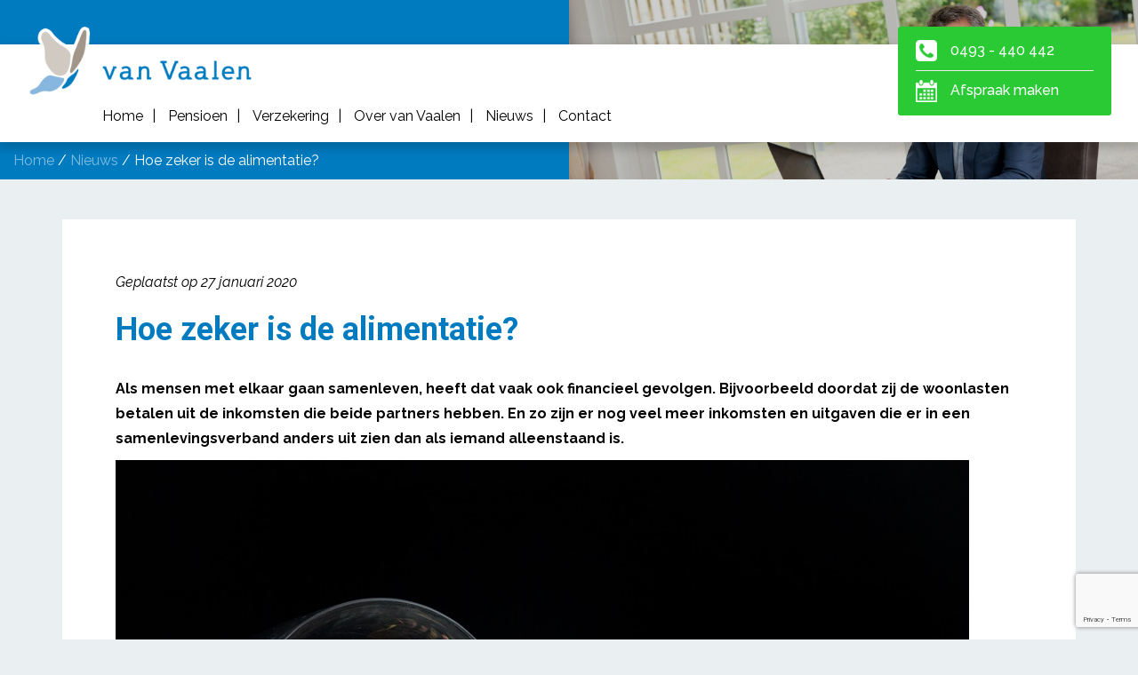

--- FILE ---
content_type: text/html; charset=UTF-8
request_url: https://www.vanvaalen-advies.nl/nieuws/hoe-zeker-is-de-alimentatie/
body_size: 43252
content:

 
<!DOCTYPE html>
<html lang="nl" prefix="og: http://ogp.me/ns#">
<head>
    <meta charset="UTF-8" />
    <meta name="viewport" content="width=device-width, initial-scale=1.0, maximum-scale=1.0, user-scalable=0" />
        	<title>Hoe zeker is de alimentatie | van Vaalen Advies Someren</title>
	    <link rel="profile" href="http://gmpg.org/xfn/11" />
    <link rel="stylesheet" href="https://www.vanvaalen-advies.nl/wp-content/themes/van-vaalen/style.css" type="text/css" media="screen" />
    <link rel="pingback" href="https://www.vanvaalen-advies.nl/xmlrpc.php" />
   
	<link rel="apple-touch-icon" sizes="120x120" href="https://www.vanvaalen-advies.nl/wp-content/themes/van-vaalen/apple-touch-icon.png">
	<link rel="icon" type="image/png" href="https://www.vanvaalen-advies.nl/wp-content/themes/van-vaalen/favicon-32x32.png" sizes="32x32">
	<link rel="icon" type="image/png" href="https://www.vanvaalen-advies.nl/wp-content/themes/van-vaalen/favicon-16x16.png" sizes="16x16">
	<link rel="manifest" href="https://www.vanvaalen-advies.nl/wp-content/themes/van-vaalen/manifest.json">
	<link rel="mask-icon" href="https://www.vanvaalen-advies.nl/wp-content/themes/van-vaalen/safari-pinned-tab.svg" color="#5bbad5">
	<meta name="theme-color" content="#000000">
	
	
	<link href="https://fonts.googleapis.com/css?family=Raleway:400,400i,500,700|Roboto:300,400,700" rel="stylesheet">
	
	<!-- Google Tag Manager -->
	<script>(function(w,d,s,l,i){w[l]=w[l]||[];w[l].push({'gtm.start':
	new Date().getTime(),event:'gtm.js'});var f=d.getElementsByTagName(s)[0],
	j=d.createElement(s),dl=l!='dataLayer'?'&l='+l:'';j.async=true;j.src=
	'https://www.googletagmanager.com/gtm.js?id='+i+dl;f.parentNode.insertBefore(j,f);
	})(window,document,'script','dataLayer','GTM-T9995Z2');</script>
	<!-- End Google Tag Manager -->
	
	
	<!-- HTML5 Shim and Respond.js IE8 support of HTML5 elements and media queries -->
	<!--[if lt IE 9]>
	<script src="https://oss.maxcdn.com/html5shiv/3.7.2/html5shiv.min.js"></script>
	<script src="https://oss.maxcdn.com/respond/1.4.2/respond.min.js"></script>
	<![endif]-->
	
	<!--[if IE]>
	<link type="text/css" rel="stylesheet" href="https://www.vanvaalen-advies.nl/wp-content/themes/van-vaalen/css/ie.css">
	<![endif]-->
    <script>(function(d, s, id){
				 var js, fjs = d.getElementsByTagName(s)[0];
				 if (d.getElementById(id)) {return;}
				 js = d.createElement(s); js.id = id;
				 js.src = "//connect.facebook.net/en_US/sdk.js#xfbml=1&version=v2.6";
				 fjs.parentNode.insertBefore(js, fjs);
			   }(document, 'script', 'facebook-jssdk'));</script>
<!-- This site is optimized with the Yoast SEO plugin v8.1.1 - https://yoast.com/wordpress/plugins/seo/ -->
<meta name="description" content="Heeft u en uw partner voldoende eigen financiële middelen om beide zonder partner door te leven zoals u dat gewend was? Van Vaalen Advies over alimentatie."/>
<link rel="canonical" href="https://www.vanvaalen-advies.nl/nieuws/hoe-zeker-is-de-alimentatie/" />
<meta property="og:locale" content="nl_NL" />
<meta property="og:type" content="article" />
<meta property="og:title" content="Hoe zeker is de alimentatie | van Vaalen Advies Someren" />
<meta property="og:description" content="Heeft u en uw partner voldoende eigen financiële middelen om beide zonder partner door te leven zoals u dat gewend was? Van Vaalen Advies over alimentatie." />
<meta property="og:url" content="https://www.vanvaalen-advies.nl/nieuws/hoe-zeker-is-de-alimentatie/" />
<meta property="og:site_name" content="Van Vaalen Pensioen en Verzekering" />
<meta property="article:section" content="Geen categorie" />
<meta property="article:published_time" content="2020-01-27T07:59:09+00:00" />
<meta property="article:modified_time" content="2020-01-27T08:02:03+00:00" />
<meta property="og:updated_time" content="2020-01-27T08:02:03+00:00" />
<meta property="og:image" content="https://www.vanvaalen-advies.nl/wp-content/uploads/2020/01/money-1739601_960_720.jpg" />
<meta property="og:image:secure_url" content="https://www.vanvaalen-advies.nl/wp-content/uploads/2020/01/money-1739601_960_720.jpg" />
<meta property="og:image:width" content="960" />
<meta property="og:image:height" content="640" />
<meta name="twitter:card" content="summary_large_image" />
<meta name="twitter:description" content="Heeft u en uw partner voldoende eigen financiële middelen om beide zonder partner door te leven zoals u dat gewend was? Van Vaalen Advies over alimentatie." />
<meta name="twitter:title" content="Hoe zeker is de alimentatie | van Vaalen Advies Someren" />
<meta name="twitter:image" content="https://www.vanvaalen-advies.nl/wp-content/uploads/2020/01/money-1739601_960_720.jpg" />
<!-- / Yoast SEO plugin. -->

<link rel='dns-prefetch' href='//ws.sharethis.com' />
<link rel='dns-prefetch' href='//www.google.com' />
<link rel='dns-prefetch' href='//www.buro-3.nl' />
<link rel='dns-prefetch' href='//maxcdn.bootstrapcdn.com' />
<link rel='dns-prefetch' href='//use.fontawesome.com' />
<link rel='dns-prefetch' href='//s.w.org' />
		<script type="text/javascript">
			window._wpemojiSettings = {"baseUrl":"https:\/\/s.w.org\/images\/core\/emoji\/11\/72x72\/","ext":".png","svgUrl":"https:\/\/s.w.org\/images\/core\/emoji\/11\/svg\/","svgExt":".svg","source":{"concatemoji":"https:\/\/www.vanvaalen-advies.nl\/wp-includes\/js\/wp-emoji-release.min.js?ver=4.9.26"}};
			!function(e,a,t){var n,r,o,i=a.createElement("canvas"),p=i.getContext&&i.getContext("2d");function s(e,t){var a=String.fromCharCode;p.clearRect(0,0,i.width,i.height),p.fillText(a.apply(this,e),0,0);e=i.toDataURL();return p.clearRect(0,0,i.width,i.height),p.fillText(a.apply(this,t),0,0),e===i.toDataURL()}function c(e){var t=a.createElement("script");t.src=e,t.defer=t.type="text/javascript",a.getElementsByTagName("head")[0].appendChild(t)}for(o=Array("flag","emoji"),t.supports={everything:!0,everythingExceptFlag:!0},r=0;r<o.length;r++)t.supports[o[r]]=function(e){if(!p||!p.fillText)return!1;switch(p.textBaseline="top",p.font="600 32px Arial",e){case"flag":return s([55356,56826,55356,56819],[55356,56826,8203,55356,56819])?!1:!s([55356,57332,56128,56423,56128,56418,56128,56421,56128,56430,56128,56423,56128,56447],[55356,57332,8203,56128,56423,8203,56128,56418,8203,56128,56421,8203,56128,56430,8203,56128,56423,8203,56128,56447]);case"emoji":return!s([55358,56760,9792,65039],[55358,56760,8203,9792,65039])}return!1}(o[r]),t.supports.everything=t.supports.everything&&t.supports[o[r]],"flag"!==o[r]&&(t.supports.everythingExceptFlag=t.supports.everythingExceptFlag&&t.supports[o[r]]);t.supports.everythingExceptFlag=t.supports.everythingExceptFlag&&!t.supports.flag,t.DOMReady=!1,t.readyCallback=function(){t.DOMReady=!0},t.supports.everything||(n=function(){t.readyCallback()},a.addEventListener?(a.addEventListener("DOMContentLoaded",n,!1),e.addEventListener("load",n,!1)):(e.attachEvent("onload",n),a.attachEvent("onreadystatechange",function(){"complete"===a.readyState&&t.readyCallback()})),(n=t.source||{}).concatemoji?c(n.concatemoji):n.wpemoji&&n.twemoji&&(c(n.twemoji),c(n.wpemoji)))}(window,document,window._wpemojiSettings);
		</script>
		<style type="text/css">
img.wp-smiley,
img.emoji {
	display: inline !important;
	border: none !important;
	box-shadow: none !important;
	height: 1em !important;
	width: 1em !important;
	margin: 0 .07em !important;
	vertical-align: -0.1em !important;
	background: none !important;
	padding: 0 !important;
}
</style>
<link rel='stylesheet' id='cptch_stylesheet-css'  href='https://www.vanvaalen-advies.nl/wp-content/plugins/captcha/css/front_end_style.css?ver=4.4.5' type='text/css' media='all' />
<link rel='stylesheet' id='dashicons-css'  href='https://www.vanvaalen-advies.nl/wp-includes/css/dashicons.min.css?ver=4.9.26' type='text/css' media='all' />
<link rel='stylesheet' id='cptch_desktop_style-css'  href='https://www.vanvaalen-advies.nl/wp-content/plugins/captcha/css/desktop_style.css?ver=4.4.5' type='text/css' media='all' />
<link rel='stylesheet' id='contact-form-7-css'  href='https://www.vanvaalen-advies.nl/wp-content/plugins/contact-form-7/includes/css/styles.css?ver=5.1.1' type='text/css' media='all' />
<link rel='stylesheet' id='simple-share-buttons-adder-font-awesome-css'  href='//maxcdn.bootstrapcdn.com/font-awesome/4.3.0/css/font-awesome.min.css?ver=4.9.26' type='text/css' media='all' />
<link rel='stylesheet' id='Less-Stylesheet-css'  href='https://www.vanvaalen-advies.nl/wp-content/uploads/wp-less/van-vaalen/style-d5bea05562.css' type='text/css' media='all' />
<link rel='stylesheet' id='SuperFish-css'  href='https://www.vanvaalen-advies.nl/wp-content/themes/van-vaalen/css/superfish.css?ver=4.9.26' type='text/css' media='all' />
<link rel='stylesheet' id='Swipebox css-css'  href='https://www.vanvaalen-advies.nl/wp-content/themes/van-vaalen/css/swipebox.min.css?ver=4.9.26' type='text/css' media='all' />
<link rel='stylesheet' id='Fontawesome -css'  href='https://use.fontawesome.com/releases/v5.2.0/css/all.css?ver=4.9.26' type='text/css' media='all' />
<script type='text/javascript' src='https://www.vanvaalen-advies.nl/wp-includes/js/jquery/jquery.js?ver=1.12.4'></script>
<script type='text/javascript' src='https://www.vanvaalen-advies.nl/wp-includes/js/jquery/jquery-migrate.min.js?ver=1.4.1'></script>
<script id='st_insights_js' type='text/javascript' src='https://ws.sharethis.com/button/st_insights.js?publisher=4d48b7c5-0ae3-43d4-bfbe-3ff8c17a8ae6&#038;product=simpleshare'></script>
<link rel='https://api.w.org/' href='https://www.vanvaalen-advies.nl/wp-json/' />
<link rel="EditURI" type="application/rsd+xml" title="RSD" href="https://www.vanvaalen-advies.nl/xmlrpc.php?rsd" />
<link rel="wlwmanifest" type="application/wlwmanifest+xml" href="https://www.vanvaalen-advies.nl/wp-includes/wlwmanifest.xml" /> 
<meta name="generator" content="WordPress 4.9.26" />
<link rel='shortlink' href='https://www.vanvaalen-advies.nl/?p=782' />
<link rel="alternate" type="application/json+oembed" href="https://www.vanvaalen-advies.nl/wp-json/oembed/1.0/embed?url=https%3A%2F%2Fwww.vanvaalen-advies.nl%2Fnieuws%2Fhoe-zeker-is-de-alimentatie%2F" />
<link rel="alternate" type="text/xml+oembed" href="https://www.vanvaalen-advies.nl/wp-json/oembed/1.0/embed?url=https%3A%2F%2Fwww.vanvaalen-advies.nl%2Fnieuws%2Fhoe-zeker-is-de-alimentatie%2F&#038;format=xml" />
    <script type="application/ld+json">
	{
	  "@context": "https://schema.org",
	  "@type": "LocalBusiness",
	  "name": "Van Vaalen Advies",
	  "image": "https://www.vanvaalen-advies.nl/wp-content/uploads/2018/08/van-vaalen-pensioen-verzekering-someren-home.jpg",
	  "@id": "https://www.vanvaalen-advies.nl",
	  "url": "https://www.vanvaalen-advies.nl",
	  "telephone": "0493 - 440 442",
	  "address": {
	    "@type": "PostalAddress",
	    "streetAddress": "Eem 1",
	    "addressLocality": "Someren",
	    "postalCode": "5711 LH",
	    "addressCountry": "NL"
	  }  
	}
	</script>
	<link rel="icon" href="https://www.vanvaalen-advies.nl/wp-content/uploads/2018/09/favicon.png" sizes="32x32" />
<link rel="icon" href="https://www.vanvaalen-advies.nl/wp-content/uploads/2018/09/favicon.png" sizes="192x192" />
<link rel="apple-touch-icon-precomposed" href="https://www.vanvaalen-advies.nl/wp-content/uploads/2018/09/favicon.png" />
<meta name="msapplication-TileImage" content="https://www.vanvaalen-advies.nl/wp-content/uploads/2018/09/favicon.png" />
    <!-- Global site tag (gtag.js) - Google Analytics -->
	<script async src="https://www.googletagmanager.com/gtag/js?id=UA-22188036-1"></script>
	<script>
	  window.dataLayer = window.dataLayer || [];
	  function gtag(){dataLayer.push(arguments);}
	  gtag('js', new Date());
	    
		  gtag('config', 'UA-22188036-1', { 'anonymize_ip': true });
	  	</script>

</head>

<body class="post-template-default single single-post postid-782 single-format-standard">
<!-- Google Tag Manager (noscript) -->
<noscript><iframe src="https://www.googletagmanager.com/ns.html?id=GTM-T9995Z2"
height="0" width="0" style="display:none;visibility:hidden"></iframe></noscript>
<!-- End Google Tag Manager (noscript) -->
<header class="main-header">
	

	
	<!--Start Header-->
	<div class="header-top">	
		
		<div class="container-fluid scroll-no-padding">
			<div class="header-inner max-width-blok">	
				<div class="header-inner-left">				
					<div class="logo">
						<a href="/" class="logolink"><img src="https://www.vanvaalen-advies.nl/wp-content/uploads/2018/07/logo.png"></a>					</div>
					
					<button type="button" class="navbar-toggle pull-right">
				        <span class="hamburger-menu">
				            <span class="icon-bar icon-bar-1"></span>
				            <span class="icon-bar icon-bar-2"></span>
				            <span class="icon-bar icon-bar-3"></span>
				        </span>            
				       <span class="menu"> MENU </span>
					</button>
					
					<ul id="menu-header-menu" class="menu"><li id="menu-item-241" class="menu-item menu-item-type-post_type menu-item-object-page menu-item-home menu-item-241"><a href="https://www.vanvaalen-advies.nl/">Home</a></li>
<li id="menu-item-95" class="menu-item menu-item-type-post_type menu-item-object-page menu-item-95"><a href="https://www.vanvaalen-advies.nl/pensioen/">Pensioen</a></li>
<li id="menu-item-94" class="menu-item menu-item-type-post_type menu-item-object-page menu-item-94"><a href="https://www.vanvaalen-advies.nl/verzekering/">Verzekering</a></li>
<li id="menu-item-93" class="menu-item menu-item-type-post_type menu-item-object-page menu-item-93"><a href="https://www.vanvaalen-advies.nl/over-van-vaalen/">Over van Vaalen</a></li>
<li id="menu-item-92" class="menu-item menu-item-type-post_type menu-item-object-page menu-item-92"><a href="https://www.vanvaalen-advies.nl/nieuws/">Nieuws</a></li>
<li id="menu-item-76" class="menu-item menu-item-type-post_type menu-item-object-page menu-item-76"><a href="https://www.vanvaalen-advies.nl/contact/">Contact</a></li>
</ul>		
				</div>
													
				<div class="header-inner-right">
					<div class="button-block">
						<a href="tel:0493 - 440 442"><img src="https://www.vanvaalen-advies.nl/wp-content/themes/van-vaalen/images/header_phone_icon.png" alt="Telefoon icoon">0493 - 440 442</a>
						<hr>
						<a href="https://www.vanvaalen-advies.nl/contact/"><img src="https://www.vanvaalen-advies.nl/wp-content/themes/van-vaalen/images/header_calender_icon.png" alt="Kalender icoon">Afspraak maken</a>
					</div>
				</div>
			</div>	
		</div>			
		
	</div>
			
			
	<!--Start Responsive Navigatie-->
<!--
	<div id="resp_nav">
		
		<nav class="nav">
			<ul>
				<li class="menu-item menu-item-type-post_type menu-item-object-page menu-item-home menu-item-241"><a href="https://www.vanvaalen-advies.nl/">Home</a></li>
<li class="menu-item menu-item-type-post_type menu-item-object-page menu-item-95"><a href="https://www.vanvaalen-advies.nl/pensioen/">Pensioen</a></li>
<li class="menu-item menu-item-type-post_type menu-item-object-page menu-item-94"><a href="https://www.vanvaalen-advies.nl/verzekering/">Verzekering</a></li>
<li class="menu-item menu-item-type-post_type menu-item-object-page menu-item-93"><a href="https://www.vanvaalen-advies.nl/over-van-vaalen/">Over van Vaalen</a></li>
<li class="menu-item menu-item-type-post_type menu-item-object-page menu-item-92"><a href="https://www.vanvaalen-advies.nl/nieuws/">Nieuws</a></li>
<li class="menu-item menu-item-type-post_type menu-item-object-page menu-item-76"><a href="https://www.vanvaalen-advies.nl/contact/">Contact</a></li>
			</ul>
		</nav>		
	</div>
-->
		
</header>

<section class="website-content">
<div class="header-image half-image page">
	<div class="header-image-overlay">
		<div class="header-image-content">
			<div class="breadcrumbs">
				<div id="breadcrumbs" xmlns:v="http://rdf.data-vocabulary.org/#"><span typeof="v:Breadcrumb"><a rel="v:url" property="v:title" href="https://www.vanvaalen-advies.nl/">Home</a></span> / 			<span typeof="v:Breadcrumb">
					<a rel="v:url" property="v:title" href="https://www.vanvaalen-advies.nl/nieuws/">Nieuws</a>
			</span>
			 / <span class="current">Hoe zeker is de alimentatie?</span></div>			</div>
			
						
		</div>
	</div>
	
	<div class="header-image-image" style="background-image: url(https://www.vanvaalen-advies.nl/wp-content/uploads/2018/08/van-vaalen-pensioen-verzekering-someren-home.jpg)"></div>
</div>
<div class="container">
	<div class="row">
		<div class="content-container col-sm-12">
			<section class="content-body">
									<span class="post-date">
						Geplaatst op 27 januari 2020					</span>
					<h1 class="post-title"> Hoe zeker is de alimentatie? </h1>
					<p><strong>Als mensen met elkaar gaan samenleven, heeft dat vaak ook financieel gevolgen. Bijvoorbeeld doordat zij de woonlasten betalen uit de inkomsten die beide partners hebben. En zo zijn er nog veel meer inkomsten en uitgaven die er in een samenlevingsverband anders uit zien dan als iemand alleenstaand is.</strong></p>
<p><img class="alignnone size-full wp-image-783" src="https://www.vanvaalen-advies.nl/wp-content/uploads/2020/01/money-1739601_960_720.jpg" alt="" width="960" height="640" srcset="https://www.vanvaalen-advies.nl/wp-content/uploads/2020/01/money-1739601_960_720.jpg 960w, https://www.vanvaalen-advies.nl/wp-content/uploads/2020/01/money-1739601_960_720-300x200.jpg 300w, https://www.vanvaalen-advies.nl/wp-content/uploads/2020/01/money-1739601_960_720-768x512.jpg 768w" sizes="(max-width: 960px) 100vw, 960px" /></p>
<h2>Als de relatie eindigt</h2>
<p>Maar we weten allemaal dat partners op enig moment hun relatie kunnen beëindigen. Dan is het de vraag of beide partners voldoende eigen financiële middelen hebben om ieder zonder partner door te leven zoals zij dat gewend waren.</p>
<p>Als er sprake is van een huwelijk of geregistreerd partnerschap kan er recht zijn op alimentatie. Of dat zo is, is afhankelijk van de behoefte van de ene (ex-)partner en de draagkracht van de andere (ex-)partner.</p>
<h2>Nieuwe regels voor alimentatie</h2>
<p>De regels voor partneralimentatie zijn begin dit jaar ingrijpend veranderd. Sinds 1 januari 2020 is de hoofdregel dat er nog maar recht bestaat op partneralimentatie voor de helft van de jaren dat het huwelijk of geregistreerd partnerschap heeft geduurd, met een maximum van vijf jaar. Er zijn enkele uitzonderingen die recht geven op een langere partneralimentatie. Bijvoorbeeld als er kleine kinderen zijn. Of als het huwelijk meer dan 15 jaar heeft geduurd en de alimentatie ontvangende ex-partner ouder is dan 50 jaar. De ex-partners kunnen natuurlijk ook zelf afspraken maken over de hoogte en duur van de alimentatie. Komen partijen niet zelf tot een oplossing? Dan kan de rechter hierover een besluit nemen.</p>
<h2>Wat te vaak vergeten wordt</h2>
<p>Uitgangspunt bij alimentatie is dat de ex-partner die de alimentatie ontvangt, dit echt nodig heeft om in het levensonderhoud te voorzien. Dat betekent dus dat als deze alimentatie wegvalt en er geen andere inkomsten zijn, er voor deze ex-partner en eventuele kinderen grote, financiële problemen ontstaan. Deze ex-partner kan dan bijvoorbeeld de huidige woonlasten niet meer betalen. Bij gebrek aan voldoende inkomen kan er geen hypothecair krediet worden afgesloten, waardoor er geen andere woning gekocht kan worden. Bovendien zijn er op dit moment maar weinig betaalbare huurwoningen, waardoor een huis huren dus ook vaak geen oplossing is.</p>
<h2>Wat als de alimentatie betalende partner overlijdt?</h2>
<p>Het recht op alimentatie eindigt altijd op het moment dat de ex-partner die de alimentatie betaalt overlijdt. Ook dan kunnen de ex-partner en eventuele kinderen in grote financiële problemen komen. In veel gevallen wordt vergeten om voor een dergelijke situatie een overlijdensrisicoverzekering af te sluiten op het leven van de ex-partner die de alimentatie betaalt. Uiteraard moet dan wel vastgelegd worden dat de uitkering uit de verzekering ten goede komt aan de ex-partner die recht heeft op deze alimentatie.</p>
<h2>Een eenvoudige en betaalbare oplossing</h2>
<p>Zo’n overlijdensrisicoverzekering biedt voor een periode van bijvoorbeeld 5 jaar de zekerheid dat ook bij overlijden van de alimentatie betalende ex-partner, de alimentatie ontvangende partner voldoende inkomsten blijft houden. Meestal kost een dergelijke verzekering minder dan 10 euro per maand.</p>
<h2>Neem contact met ons op</h2>
<p>Krijgt u direct of indirect te maken met situaties waarin er sprake is van partner- of kinderalimentatie, neem dan <a href="/contact">contact met ons op</a>. Samen met u kunnen we dan kijken of we tegen minimale kosten extra financiële zekerheid kunnen inbouwen voor degenen die afhankelijk zijn van deze alimentatie.</p>
		
							</section>
			<div class="footer-bericht">
				<div class="share-bericht">
					<!-- Simple Share Buttons Adder (7.4.18) simplesharebuttons.com --><div id="ssba-classic-2" class="ssba ssbp-wrap left ssbp--theme-1"><div style="text-align:left"><span class="ssba-share-text">Deel dit artikel</span><a data-site="" class="ssba_facebook_share" href="http://www.facebook.com/sharer.php?u=https://www.vanvaalen-advies.nl/nieuws/hoe-zeker-is-de-alimentatie/"  target="_blank" ><img src="https://www.vanvaalen-advies.nl/wp-content/plugins/simple-share-buttons-adder/buttons/simple/facebook.png" style="width: 35px;" title="Facebook" class="ssba ssba-img" alt="Share on Facebook" /><div title="Facebook" class="ssbp-text">Facebook</div></a><a data-site="" class="ssba_twitter_share" href="http://twitter.com/share?url=https://www.vanvaalen-advies.nl/nieuws/hoe-zeker-is-de-alimentatie/&amp;text=Hoe%20zeker%20is%20de%20alimentatie%3F%20%23"  target=&quot;_blank&quot; ><img src="https://www.vanvaalen-advies.nl/wp-content/plugins/simple-share-buttons-adder/buttons/simple/twitter.png" style="width: 35px;" title="Twitter" class="ssba ssba-img" alt="Tweet about this on Twitter" /><div title="Twitter" class="ssbp-text">Twitter</div></a><a data-site="email" class="ssba_email_share" href="mailto:?subject=Hoe%20zeker%20is%20de%20alimentatie?&#038;body=%20https://www.vanvaalen-advies.nl/nieuws/hoe-zeker-is-de-alimentatie/"><img src="https://www.vanvaalen-advies.nl/wp-content/plugins/simple-share-buttons-adder/buttons/simple/email.png" style="width: 35px;" title="Email" class="ssba ssba-img" alt="Email this to someone" /><div title="email" class="ssbp-text">email</div></a><a data-site="linkedin" class="ssba_linkedin_share ssba_share_link" href="http://www.linkedin.com/shareArticle?mini=true&amp;url=https://www.vanvaalen-advies.nl/nieuws/hoe-zeker-is-de-alimentatie/"  target=&quot;_blank&quot; ><img src="https://www.vanvaalen-advies.nl/wp-content/plugins/simple-share-buttons-adder/buttons/simple/linkedin.png" style="width: 35px;" title="LinkedIn" class="ssba ssba-img" alt="Share on LinkedIn" /><div title="Linkedin" class="ssbp-text">Linkedin</div></a></div></div>				</div>
								<div class="auteur-bericht" style="background-image: url('https://www.vanvaalen-advies.nl/wp-content/uploads/2018/08/Martien-van-vaalen-footer-personal-touch.jpg')"></div>
			</div>
		</div>
	</div>

		
	<div class="row blokken nieuws-items">
					
			<div class="col-sm-6">
				<div class="info-blok met-klik nieuws-blok blog-blok blog-item" style="background-color:#ffffff">
					<div class="content" style="color: #000000">
						<a href="https://www.vanvaalen-advies.nl/nieuws/lijfrente-let-op-niet-betreden-zonder-advies/" class="look-h3 title" style="color: #000000;">Lijfrente: Let op… niet betreden zonder advies!</a>
						<p><h1></h1>
<p>&nbsp;</p>
</p>
						<a href="https://www.vanvaalen-advies.nl/nieuws/lijfrente-let-op-niet-betreden-zonder-advies/" class="button-corner"></a>
					</div> 
				</div>
			</div>
			
						
			<div class="col-sm-6">
				<div class="info-blok met-klik nieuws-blok blog-blok blog-item" style="background-color:#ffffff">
					<div class="content" style="color: #000000">
						<a href="https://www.vanvaalen-advies.nl/nieuws/zilvervloot-in-een-moderne-uitvoering/" class="look-h3 title" style="color: #000000;">Zilvervloot in een moderne uitvoering</a>
						<p></p>
						<a href="https://www.vanvaalen-advies.nl/nieuws/zilvervloot-in-een-moderne-uitvoering/" class="button-corner"></a>
					</div> 
				</div>
			</div>
			
			</div><div class="row blokken nieuws-items">			
			<div class="col-sm-6">
				<div class="info-blok met-klik nieuws-blok blog-blok blog-item" style="background-color:#ffffff">
					<div class="content" style="color: #000000">
						<a href="https://www.vanvaalen-advies.nl/nieuws/hoe-zit-het-met-de-voogdij-over-de-kinderen/" class="look-h3 title" style="color: #000000;">Hoe zit het met de voogdij over de kinderen?</a>
						<p></p>
						<a href="https://www.vanvaalen-advies.nl/nieuws/hoe-zit-het-met-de-voogdij-over-de-kinderen/" class="button-corner"></a>
					</div> 
				</div>
			</div>
			
						
			<div class="col-sm-6">
				<div class="info-blok met-klik nieuws-blok blog-blok blog-item" style="background-color:#ffffff">
					<div class="content" style="color: #000000">
						<a href="https://www.vanvaalen-advies.nl/nieuws/zorg-als-huurder-voor-extra-zekerheid/" class="look-h3 title" style="color: #000000;">Zorg als huurder voor extra zekerheid</a>
						<p><h1></h1>
<p>&nbsp;</p>
</p>
						<a href="https://www.vanvaalen-advies.nl/nieuws/zorg-als-huurder-voor-extra-zekerheid/" class="button-corner"></a>
					</div> 
				</div>
			</div>
			
			</div><div class="row blokken nieuws-items">	</div>

		<div class="row nieuws-button">
	<div class="col-sm-12">
		<a href="https://www.vanvaalen-advies.nl/nieuws/">Bekijk nieuwsoverzicht</a>
	</div>
</div>	
</div>

</section><!-- Einde .website_content -->


<!--Start Responsive Navigatie-->
<div id="resp_nav">
	<nav class="nav">
		<ul>
			<li class="menu-item menu-item-type-post_type menu-item-object-page menu-item-home menu-item-241"><a href="https://www.vanvaalen-advies.nl/">Home</a></li>
<li class="menu-item menu-item-type-post_type menu-item-object-page menu-item-95"><a href="https://www.vanvaalen-advies.nl/pensioen/">Pensioen</a></li>
<li class="menu-item menu-item-type-post_type menu-item-object-page menu-item-94"><a href="https://www.vanvaalen-advies.nl/verzekering/">Verzekering</a></li>
<li class="menu-item menu-item-type-post_type menu-item-object-page menu-item-93"><a href="https://www.vanvaalen-advies.nl/over-van-vaalen/">Over van Vaalen</a></li>
<li class="menu-item menu-item-type-post_type menu-item-object-page menu-item-92"><a href="https://www.vanvaalen-advies.nl/nieuws/">Nieuws</a></li>
<li class="menu-item menu-item-type-post_type menu-item-object-page menu-item-76"><a href="https://www.vanvaalen-advies.nl/contact/">Contact</a></li>
		</ul>
	</nav>
	<div class="button-block">
		<a href="0493 - 440 442"><img src="https://www.vanvaalen-advies.nl/wp-content/themes/van-vaalen/images/header_phone_icon.png" alt="Telefoon icoon">0493 - 440 442</a>
		<hr>
		<a href="https://www.vanvaalen-advies.nl/contact/"><img src="https://www.vanvaalen-advies.nl/wp-content/themes/van-vaalen/images/header_calender_icon.png" alt="Kalender icoon">Afspraak maken</a>
	</div>
</div>

<footer class="main-footer">
	
		<div class="container-fluid">
		<div class="vva-werkt-voor max-width-blok">
			<p class="look-h3">Van Vaalen Advies werkt voor</p>
			<div class="vva-werkt-voor-logos clearfix">
									        <div class="logo" style="background-image: url(https://www.vanvaalen-advies.nl/wp-content/uploads/2018/08/DAK-logo.png)"></div>
					        					        <div class="logo" style="background-image: url(https://www.vanvaalen-advies.nl/wp-content/uploads/2018/08/EBEX-logo.png)"></div>
					        					        <div class="logo" style="background-image: url(https://www.vanvaalen-advies.nl/wp-content/uploads/2018/08/software-logo.png)"></div>
					        					        <div class="logo" style="background-image: url(https://www.vanvaalen-advies.nl/wp-content/uploads/2018/08/RISK-logo.png)"></div>
					        					        <div class="logo" style="background-image: url(https://www.vanvaalen-advies.nl/wp-content/uploads/2018/08/EBEX-logo.png)"></div>
					        			</div>
		</div>
	</div>
		<div class="footer-image" style="background-image: url(https://www.vanvaalen-advies.nl/wp-content/uploads/2018/08/van_vaalen_referentie.jpg)">
		<div class="container">
			<div class="row">
				<div class="col-sm-10 col-md-8">
					<a href="https://www.vanvaalen-advies.nl/klanten/" class="footer-image-content">							<div class="footer-image-content-quote">
								<p>“Via mijn overbuurvrouw, eigenaar van een administratiekantoor, ben ik 8 jaar geleden bij van Vaalen Advies terechtgekomen voor pensioenadvies en verzekeringsadvies.  Van Vaalen Advies is betrokken en up-to-date. Mijn ervaringen met het kantoor zijn positief en beveel het kantoor graag bij andere ondernemers aan. Ik vind het prettig om met de mensen samen te werken.”</p>
							</div>
							<div class="footer-image-content-from">
								<p>Fred Stevens <br />
Financieel Alert</p>
							</div>
											<div class="footer-image-content-arrow"></div>
						</a>					</div>
				</div>
			</div>
		</div>
	</div>
		<div class="top-footer">
		<div class="container">
			<div class="row">
				<div class="col-sm-6 col-md-3">
					<div class="footer-menu-block">
						<h3 class="titel">Pensioen</h3>
						<ul id="menu-footer-menu-1" class="menu"><li id="menu-item-431" class="menu-item menu-item-type-post_type menu-item-object-page menu-item-431"><a href="https://www.vanvaalen-advies.nl/pensioen/anw-hiaat/">ANW-hiaat</a></li>
<li id="menu-item-432" class="menu-item menu-item-type-post_type menu-item-object-page menu-item-432"><a href="https://www.vanvaalen-advies.nl/pensioen/collectief-pensioen/">Collectief pensioen</a></li>
<li id="menu-item-433" class="menu-item menu-item-type-post_type menu-item-object-page menu-item-433"><a href="https://www.vanvaalen-advies.nl/pensioen/pensioen-dga/">Pensioen DGA</a></li>
<li id="menu-item-434" class="menu-item menu-item-type-post_type menu-item-object-page menu-item-434"><a href="https://www.vanvaalen-advies.nl/pensioen/pensioentekort/">Pensioentekort</a></li>
</ul>					</div>
				</div>
				<div class="col-sm-6 col-md-3">
					<div class="footer-menu-block">
						<h3 class="titel">Verzekering</h3>
						<ul id="menu-footer-menu-2" class="menu"><li id="menu-item-437" class="menu-item menu-item-type-post_type menu-item-object-page menu-item-437"><a href="https://www.vanvaalen-advies.nl/verzekering/verzekeringen-voor-ondernemers/">Verzekering voor ondernemers</a></li>
<li id="menu-item-436" class="menu-item menu-item-type-post_type menu-item-object-page menu-item-436"><a href="https://www.vanvaalen-advies.nl/verzekering/verzekeringen-voor-bedrijven/">Verzekering voor bedrijven</a></li>
<li id="menu-item-438" class="menu-item menu-item-type-post_type menu-item-object-page menu-item-438"><a href="https://www.vanvaalen-advies.nl/verzekering/verzekeringen-voor-personeel/">Verzekering voor personeel</a></li>
<li id="menu-item-435" class="menu-item menu-item-type-post_type menu-item-object-page menu-item-435"><a href="https://www.vanvaalen-advies.nl/verzekering/verzekering-particulier/">Verzekering particulier</a></li>
</ul>					</div>
				</div>
				<div class="col-sm-6 col-md-3">
					<div class="footer-menu-block">
						<h3 class="titel">Over van Vaalen</h3>
						<ul id="menu-footer-menu-3" class="menu"><li id="menu-item-441" class="menu-item menu-item-type-post_type menu-item-object-page menu-item-441"><a href="https://www.vanvaalen-advies.nl/over-van-vaalen/vraag-en-antwoord/">Vraag en antwoord</a></li>
<li id="menu-item-440" class="menu-item menu-item-type-post_type menu-item-object-page menu-item-440"><a href="https://www.vanvaalen-advies.nl/over-van-vaalen/downloads/">Downloads</a></li>
<li id="menu-item-439" class="menu-item menu-item-type-post_type menu-item-object-page menu-item-439"><a href="https://www.vanvaalen-advies.nl/over-van-vaalen/algemene-voorwaarden/">Algemene voorwaarden</a></li>
<li id="menu-item-448" class="menu-item menu-item-type-post_type menu-item-object-page menu-item-448"><a href="https://www.vanvaalen-advies.nl/contact/">Contact</a></li>
</ul>					</div>
				</div>
				<div class="col-sm-6 col-md-3">
					<div class="footer-menu-block">
						<h3 class="titel">Contact</h3>
						<p>
							Van Vaalen Advies<br>							Eem 1<br>							5711 LH 							Someren  						</p>
						<p>
							<i class="fas fa-phone-square"></i> 0493 - 440 442 <br> 							<i class="fas fa-envelope"></i> <a href="mailto:martien@vanvaalen-advies.nl">martien@vanvaalen-advies.nl</a>						</p>
	
<!--
						<ul class="social-media">
							<li><a href="https://www.facebook.com/vanVaalenAdvies/" target="_blank"><i class="fa fa-facebook"></i></a></li>							<li><a href="https://twitter.com/vanvaalenadvies" target="_blank"><i class="fa fa-twitter"></i></a></li>							<li><a href="https://www.linkedin.com/in/martien-van-vaalen-b0724315/" target="_blank"><i class="fa fa-linkedin"></i></a></li>						</ul>
-->
					</div>
				</div>		
			</div>
			<div class="footer-personal">
				<div class="footer-personal-left">
					<div class="footer-personal-content">
						<p>Van Vaalen Advies verrast en ontzorgt, met een personal <span class="touch">touch</span></p>
					</div>
					<div class="footer-personal-images">
												        <img src="https://www.vanvaalen-advies.nl/wp-content/uploads/2018/08/logo_erkend_financieel_adviseur.png">
						        						        <img src="https://www.vanvaalen-advies.nl/wp-content/uploads/2018/08/Logo-EBEX-van-vaalen.jpg">
						        						<div class="logos"></div>
					</div>
				</div>
				<div class="footer-personal-right">
										<div class="footer-personal-image" style="background-image: url(https://www.vanvaalen-advies.nl/wp-content/uploads/2018/08/Martien-van-vaalen-footer-personal-touch.jpg)"></div>
					<div class="share-bericht">
					<!-- Simple Share Buttons Adder (7.4.18) simplesharebuttons.com --><div id="ssba-classic-2" class="ssba ssbp-wrap left ssbp--theme-1"><div style="text-align:left"><span class="ssba-share-text">Deel dit artikel</span><a data-site="" class="ssba_facebook_share" href="http://www.facebook.com/sharer.php?u=https://www.vanvaalen-advies.nl/nieuws/hoe-zeker-is-de-alimentatie/"  target="_blank" ><img src="https://www.vanvaalen-advies.nl/wp-content/plugins/simple-share-buttons-adder/buttons/simple/facebook.png" style="width: 35px;" title="Facebook" class="ssba ssba-img" alt="Share on Facebook" /><div title="Facebook" class="ssbp-text">Facebook</div></a><a data-site="" class="ssba_twitter_share" href="http://twitter.com/share?url=https://www.vanvaalen-advies.nl/nieuws/hoe-zeker-is-de-alimentatie/&amp;text=Zorg%20als%20huurder%20voor%20extra%20zekerheid%20%23"  target=&quot;_blank&quot; ><img src="https://www.vanvaalen-advies.nl/wp-content/plugins/simple-share-buttons-adder/buttons/simple/twitter.png" style="width: 35px;" title="Twitter" class="ssba ssba-img" alt="Tweet about this on Twitter" /><div title="Twitter" class="ssbp-text">Twitter</div></a><a data-site="email" class="ssba_email_share" href="mailto:?subject=Zorg%20als%20huurder%20voor%20extra%20zekerheid&#038;body=%20https://www.vanvaalen-advies.nl/nieuws/hoe-zeker-is-de-alimentatie/"><img src="https://www.vanvaalen-advies.nl/wp-content/plugins/simple-share-buttons-adder/buttons/simple/email.png" style="width: 35px;" title="Email" class="ssba ssba-img" alt="Email this to someone" /><div title="email" class="ssbp-text">email</div></a><a data-site="linkedin" class="ssba_linkedin_share ssba_share_link" href="http://www.linkedin.com/shareArticle?mini=true&amp;url=https://www.vanvaalen-advies.nl/nieuws/hoe-zeker-is-de-alimentatie/"  target=&quot;_blank&quot; ><img src="https://www.vanvaalen-advies.nl/wp-content/plugins/simple-share-buttons-adder/buttons/simple/linkedin.png" style="width: 35px;" title="LinkedIn" class="ssba ssba-img" alt="Share on LinkedIn" /><div title="Linkedin" class="ssbp-text">Linkedin</div></a></div></div>				</div>

				</div>
			</div>
		</div>
	</div>
			
	<div class="bottom-footer">
		<div class="container container-width">
			<div class="footer-colofon">
				<span>&copy; Copyright 2026 Van Vaalen Advies</span>
				<ul id="menu-footer-colofon" class="menu"><li id="menu-item-238" class="menu-item menu-item-type-post_type menu-item-object-page menu-item-238"><a href="https://www.vanvaalen-advies.nl/algemene-voorwaarden/">Algemene voorwaarden</a></li>
<li id="menu-item-237" class="menu-item menu-item-type-post_type menu-item-object-page menu-item-237"><a href="https://www.vanvaalen-advies.nl/privacyverklaring/">Privacyverklaring Van Vaalen pensioen- en verzekeringsadvies</a></li>
<li id="menu-item-635" class="menu-item menu-item-type-custom menu-item-object-custom menu-item-635"><a href="https://www.vanvaalen-advies.nl/sitemap/">Sitemap</a></li>
<li id="menu-item-670" class="menu-item menu-item-type-post_type menu-item-object-page menu-item-670"><a href="https://www.vanvaalen-advies.nl/interessante-links/">links</a></li>
<li id="menu-item-239" class="menu-item menu-item-type-custom menu-item-object-custom menu-item-239"><a target="_blank" href="https://www.steenstramedia.nl">Website door Steenstra Media</a></li>
</ul>			</div>	
		</div>					
	</div>
	
	<!-- Facebook Pixel Code --> 
	<script> 
		!function(f,b,e,v,n,t,s) 
		{if(f.fbq)return;n=f.fbq=function(){n.callMethod? 
		n.callMethod.apply(n,arguments):n.queue.push(arguments)}; 
		if(!f._fbq)f._fbq=n;n.push=n;n.loaded=!0;n.version='2.0'; 
		n.queue=[];t=b.createElement(e);t.async=!0; 
		t.src=v;s=b.getElementsByTagName(e)[0]; 
		s.parentNode.insertBefore(t,s)}(window,document,'script', 
		'https://connect.facebook.net/en_US/fbevents.js'); 
		fbq('init', '837386743399056'); 
		fbq('track', 'PageView'); 
		</script> 
		<noscript> 
		<img height="1" width="1" 
		src="https://www.facebook.com/tr?id=837386743399056&ev=PageView 
		&noscript=1"/> 
		</noscript> 
	<!-- End Facebook Pixel Code --> 
	
</footer>



<link rel='stylesheet' id='simple-share-buttons-adder-ssba-css'  href='https://www.vanvaalen-advies.nl/wp-content/plugins/simple-share-buttons-adder/css/ssba.css?ver=4.9.26' type='text/css' media='all' />
<style id='simple-share-buttons-adder-ssba-inline-css' type='text/css'>
	.ssba {
									
									
									
									
								}
								.ssba img
								{
									width: 35px !important;
									padding: 6px;
									border:  0;
									box-shadow: none !important;
									display: inline !important;
									vertical-align: middle;
									box-sizing: unset;
								}
								
								#ssba-classic-2 .ssbp-text {
									display: none!important;
								}
								
								.ssba .fb-save
								{
								padding: 6px;
								line-height: 30px; }
								.ssba, .ssba a
								{
									text-decoration:none;
									background: none;
									
									font-size: 12px;
									
									font-weight: normal;
								}
								
@font-face {
				font-family: 'ssbp';
				src:url('https://www.vanvaalen-advies.nl/wp-content/plugins/simple-share-buttons-adder/fonts/ssbp.eot?xj3ol1');
				src:url('https://www.vanvaalen-advies.nl/wp-content/plugins/simple-share-buttons-adder/fonts/ssbp.eot?#iefixxj3ol1') format('embedded-opentype'),
					url('https://www.vanvaalen-advies.nl/wp-content/plugins/simple-share-buttons-adder/fonts/ssbp.woff?xj3ol1') format('woff'),
					url('https://www.vanvaalen-advies.nl/wp-content/plugins/simple-share-buttons-adder/fonts/ssbp.ttf?xj3ol1') format('truetype'),
					url('https://www.vanvaalen-advies.nl/wp-content/plugins/simple-share-buttons-adder/fonts/ssbp.svg?xj3ol1#ssbp') format('svg');
				font-weight: normal;
				font-style: normal;

				/* Better Font Rendering =========== */
				-webkit-font-smoothing: antialiased;
				-moz-osx-font-smoothing: grayscale;
			}
</style>
<script type='text/javascript'>
/* <![CDATA[ */
var wpcf7 = {"apiSettings":{"root":"https:\/\/www.vanvaalen-advies.nl\/wp-json\/contact-form-7\/v1","namespace":"contact-form-7\/v1"}};
/* ]]> */
</script>
<script type='text/javascript' src='https://www.vanvaalen-advies.nl/wp-content/plugins/contact-form-7/includes/js/scripts.js?ver=5.1.1'></script>
<script type='text/javascript' src='https://www.vanvaalen-advies.nl/wp-content/plugins/simple-share-buttons-adder/js/ssba.js?ver=4.9.26'></script>
<script type='text/javascript'>
Main.boot( [] );
</script>
<script type='text/javascript' src='https://www.google.com/recaptcha/api.js?render=6Lcp4JwUAAAAAIvorOT6jfoVwG_1oMQLIN36ql4y&#038;ver=3.0'></script>
<script type='text/javascript' src='https://www.vanvaalen-advies.nl/wp-content/themes/van-vaalen/js/jquery-3.3.1.min.js?ver=1.0.0'></script>
<script type='text/javascript' src='https://www.vanvaalen-advies.nl/wp-content/themes/van-vaalen/bootstrap/js/bootstrap.min.js?ver=1.0.0'></script>
<script type='text/javascript' src='https://www.vanvaalen-advies.nl/wp-content/themes/van-vaalen/js/modernizr.custom.js?ver=1.0.0'></script>
<script type='text/javascript' src='https://www.vanvaalen-advies.nl/wp-content/themes/van-vaalen/js/jquery.cycle2.min.js?ver=1.0.0'></script>
<script type='text/javascript' src='https://www.vanvaalen-advies.nl/wp-content/themes/van-vaalen/js/jquery.cycle2.carousel.js?ver=1.0.0'></script>
<script type='text/javascript' src='https://www.vanvaalen-advies.nl/wp-content/themes/van-vaalen/js/superfish.min.js?ver=1.0.0'></script>
<script type='text/javascript' src='https://www.vanvaalen-advies.nl/wp-content/themes/van-vaalen/js/jquery.swipebox.min.js?ver=1.0.0'></script>
<script type='text/javascript' src='https://www.vanvaalen-advies.nl/wp-content/themes/van-vaalen/js/main.js?ver=1.0.0'></script>
<script type='text/javascript' src='https://www.buro-3.nl/cookie/cookie.js?v=wp&#038;id=76&#038;cookie&#038;ver=1.0.0'></script>
<script type='text/javascript' src='https://www.vanvaalen-advies.nl/wp-includes/js/wp-embed.min.js?ver=4.9.26'></script>
<script type="text/javascript">
( function( grecaptcha, sitekey ) {

	var wpcf7recaptcha = {
		execute: function() {
			grecaptcha.execute(
				sitekey,
				{ action: 'homepage' }
			).then( function( token ) {
				var forms = document.getElementsByTagName( 'form' );

				for ( var i = 0; i < forms.length; i++ ) {
					var fields = forms[ i ].getElementsByTagName( 'input' );

					for ( var j = 0; j < fields.length; j++ ) {
						var field = fields[ j ];

						if ( 'g-recaptcha-response' === field.getAttribute( 'name' ) ) {
							field.setAttribute( 'value', token );
							break;
						}
					}
				}
			} );
		}
	};

	grecaptcha.ready( wpcf7recaptcha.execute );

	document.addEventListener( 'wpcf7submit', wpcf7recaptcha.execute, false );

} )( grecaptcha, '6Lcp4JwUAAAAAIvorOT6jfoVwG_1oMQLIN36ql4y' );
</script>

</body>
</html>


--- FILE ---
content_type: text/html; charset=utf-8
request_url: https://www.google.com/recaptcha/api2/anchor?ar=1&k=6Lcp4JwUAAAAAIvorOT6jfoVwG_1oMQLIN36ql4y&co=aHR0cHM6Ly93d3cudmFudmFhbGVuLWFkdmllcy5ubDo0NDM.&hl=en&v=PoyoqOPhxBO7pBk68S4YbpHZ&size=invisible&anchor-ms=20000&execute-ms=30000&cb=dkmfzeg1uf97
body_size: 48883
content:
<!DOCTYPE HTML><html dir="ltr" lang="en"><head><meta http-equiv="Content-Type" content="text/html; charset=UTF-8">
<meta http-equiv="X-UA-Compatible" content="IE=edge">
<title>reCAPTCHA</title>
<style type="text/css">
/* cyrillic-ext */
@font-face {
  font-family: 'Roboto';
  font-style: normal;
  font-weight: 400;
  font-stretch: 100%;
  src: url(//fonts.gstatic.com/s/roboto/v48/KFO7CnqEu92Fr1ME7kSn66aGLdTylUAMa3GUBHMdazTgWw.woff2) format('woff2');
  unicode-range: U+0460-052F, U+1C80-1C8A, U+20B4, U+2DE0-2DFF, U+A640-A69F, U+FE2E-FE2F;
}
/* cyrillic */
@font-face {
  font-family: 'Roboto';
  font-style: normal;
  font-weight: 400;
  font-stretch: 100%;
  src: url(//fonts.gstatic.com/s/roboto/v48/KFO7CnqEu92Fr1ME7kSn66aGLdTylUAMa3iUBHMdazTgWw.woff2) format('woff2');
  unicode-range: U+0301, U+0400-045F, U+0490-0491, U+04B0-04B1, U+2116;
}
/* greek-ext */
@font-face {
  font-family: 'Roboto';
  font-style: normal;
  font-weight: 400;
  font-stretch: 100%;
  src: url(//fonts.gstatic.com/s/roboto/v48/KFO7CnqEu92Fr1ME7kSn66aGLdTylUAMa3CUBHMdazTgWw.woff2) format('woff2');
  unicode-range: U+1F00-1FFF;
}
/* greek */
@font-face {
  font-family: 'Roboto';
  font-style: normal;
  font-weight: 400;
  font-stretch: 100%;
  src: url(//fonts.gstatic.com/s/roboto/v48/KFO7CnqEu92Fr1ME7kSn66aGLdTylUAMa3-UBHMdazTgWw.woff2) format('woff2');
  unicode-range: U+0370-0377, U+037A-037F, U+0384-038A, U+038C, U+038E-03A1, U+03A3-03FF;
}
/* math */
@font-face {
  font-family: 'Roboto';
  font-style: normal;
  font-weight: 400;
  font-stretch: 100%;
  src: url(//fonts.gstatic.com/s/roboto/v48/KFO7CnqEu92Fr1ME7kSn66aGLdTylUAMawCUBHMdazTgWw.woff2) format('woff2');
  unicode-range: U+0302-0303, U+0305, U+0307-0308, U+0310, U+0312, U+0315, U+031A, U+0326-0327, U+032C, U+032F-0330, U+0332-0333, U+0338, U+033A, U+0346, U+034D, U+0391-03A1, U+03A3-03A9, U+03B1-03C9, U+03D1, U+03D5-03D6, U+03F0-03F1, U+03F4-03F5, U+2016-2017, U+2034-2038, U+203C, U+2040, U+2043, U+2047, U+2050, U+2057, U+205F, U+2070-2071, U+2074-208E, U+2090-209C, U+20D0-20DC, U+20E1, U+20E5-20EF, U+2100-2112, U+2114-2115, U+2117-2121, U+2123-214F, U+2190, U+2192, U+2194-21AE, U+21B0-21E5, U+21F1-21F2, U+21F4-2211, U+2213-2214, U+2216-22FF, U+2308-230B, U+2310, U+2319, U+231C-2321, U+2336-237A, U+237C, U+2395, U+239B-23B7, U+23D0, U+23DC-23E1, U+2474-2475, U+25AF, U+25B3, U+25B7, U+25BD, U+25C1, U+25CA, U+25CC, U+25FB, U+266D-266F, U+27C0-27FF, U+2900-2AFF, U+2B0E-2B11, U+2B30-2B4C, U+2BFE, U+3030, U+FF5B, U+FF5D, U+1D400-1D7FF, U+1EE00-1EEFF;
}
/* symbols */
@font-face {
  font-family: 'Roboto';
  font-style: normal;
  font-weight: 400;
  font-stretch: 100%;
  src: url(//fonts.gstatic.com/s/roboto/v48/KFO7CnqEu92Fr1ME7kSn66aGLdTylUAMaxKUBHMdazTgWw.woff2) format('woff2');
  unicode-range: U+0001-000C, U+000E-001F, U+007F-009F, U+20DD-20E0, U+20E2-20E4, U+2150-218F, U+2190, U+2192, U+2194-2199, U+21AF, U+21E6-21F0, U+21F3, U+2218-2219, U+2299, U+22C4-22C6, U+2300-243F, U+2440-244A, U+2460-24FF, U+25A0-27BF, U+2800-28FF, U+2921-2922, U+2981, U+29BF, U+29EB, U+2B00-2BFF, U+4DC0-4DFF, U+FFF9-FFFB, U+10140-1018E, U+10190-1019C, U+101A0, U+101D0-101FD, U+102E0-102FB, U+10E60-10E7E, U+1D2C0-1D2D3, U+1D2E0-1D37F, U+1F000-1F0FF, U+1F100-1F1AD, U+1F1E6-1F1FF, U+1F30D-1F30F, U+1F315, U+1F31C, U+1F31E, U+1F320-1F32C, U+1F336, U+1F378, U+1F37D, U+1F382, U+1F393-1F39F, U+1F3A7-1F3A8, U+1F3AC-1F3AF, U+1F3C2, U+1F3C4-1F3C6, U+1F3CA-1F3CE, U+1F3D4-1F3E0, U+1F3ED, U+1F3F1-1F3F3, U+1F3F5-1F3F7, U+1F408, U+1F415, U+1F41F, U+1F426, U+1F43F, U+1F441-1F442, U+1F444, U+1F446-1F449, U+1F44C-1F44E, U+1F453, U+1F46A, U+1F47D, U+1F4A3, U+1F4B0, U+1F4B3, U+1F4B9, U+1F4BB, U+1F4BF, U+1F4C8-1F4CB, U+1F4D6, U+1F4DA, U+1F4DF, U+1F4E3-1F4E6, U+1F4EA-1F4ED, U+1F4F7, U+1F4F9-1F4FB, U+1F4FD-1F4FE, U+1F503, U+1F507-1F50B, U+1F50D, U+1F512-1F513, U+1F53E-1F54A, U+1F54F-1F5FA, U+1F610, U+1F650-1F67F, U+1F687, U+1F68D, U+1F691, U+1F694, U+1F698, U+1F6AD, U+1F6B2, U+1F6B9-1F6BA, U+1F6BC, U+1F6C6-1F6CF, U+1F6D3-1F6D7, U+1F6E0-1F6EA, U+1F6F0-1F6F3, U+1F6F7-1F6FC, U+1F700-1F7FF, U+1F800-1F80B, U+1F810-1F847, U+1F850-1F859, U+1F860-1F887, U+1F890-1F8AD, U+1F8B0-1F8BB, U+1F8C0-1F8C1, U+1F900-1F90B, U+1F93B, U+1F946, U+1F984, U+1F996, U+1F9E9, U+1FA00-1FA6F, U+1FA70-1FA7C, U+1FA80-1FA89, U+1FA8F-1FAC6, U+1FACE-1FADC, U+1FADF-1FAE9, U+1FAF0-1FAF8, U+1FB00-1FBFF;
}
/* vietnamese */
@font-face {
  font-family: 'Roboto';
  font-style: normal;
  font-weight: 400;
  font-stretch: 100%;
  src: url(//fonts.gstatic.com/s/roboto/v48/KFO7CnqEu92Fr1ME7kSn66aGLdTylUAMa3OUBHMdazTgWw.woff2) format('woff2');
  unicode-range: U+0102-0103, U+0110-0111, U+0128-0129, U+0168-0169, U+01A0-01A1, U+01AF-01B0, U+0300-0301, U+0303-0304, U+0308-0309, U+0323, U+0329, U+1EA0-1EF9, U+20AB;
}
/* latin-ext */
@font-face {
  font-family: 'Roboto';
  font-style: normal;
  font-weight: 400;
  font-stretch: 100%;
  src: url(//fonts.gstatic.com/s/roboto/v48/KFO7CnqEu92Fr1ME7kSn66aGLdTylUAMa3KUBHMdazTgWw.woff2) format('woff2');
  unicode-range: U+0100-02BA, U+02BD-02C5, U+02C7-02CC, U+02CE-02D7, U+02DD-02FF, U+0304, U+0308, U+0329, U+1D00-1DBF, U+1E00-1E9F, U+1EF2-1EFF, U+2020, U+20A0-20AB, U+20AD-20C0, U+2113, U+2C60-2C7F, U+A720-A7FF;
}
/* latin */
@font-face {
  font-family: 'Roboto';
  font-style: normal;
  font-weight: 400;
  font-stretch: 100%;
  src: url(//fonts.gstatic.com/s/roboto/v48/KFO7CnqEu92Fr1ME7kSn66aGLdTylUAMa3yUBHMdazQ.woff2) format('woff2');
  unicode-range: U+0000-00FF, U+0131, U+0152-0153, U+02BB-02BC, U+02C6, U+02DA, U+02DC, U+0304, U+0308, U+0329, U+2000-206F, U+20AC, U+2122, U+2191, U+2193, U+2212, U+2215, U+FEFF, U+FFFD;
}
/* cyrillic-ext */
@font-face {
  font-family: 'Roboto';
  font-style: normal;
  font-weight: 500;
  font-stretch: 100%;
  src: url(//fonts.gstatic.com/s/roboto/v48/KFO7CnqEu92Fr1ME7kSn66aGLdTylUAMa3GUBHMdazTgWw.woff2) format('woff2');
  unicode-range: U+0460-052F, U+1C80-1C8A, U+20B4, U+2DE0-2DFF, U+A640-A69F, U+FE2E-FE2F;
}
/* cyrillic */
@font-face {
  font-family: 'Roboto';
  font-style: normal;
  font-weight: 500;
  font-stretch: 100%;
  src: url(//fonts.gstatic.com/s/roboto/v48/KFO7CnqEu92Fr1ME7kSn66aGLdTylUAMa3iUBHMdazTgWw.woff2) format('woff2');
  unicode-range: U+0301, U+0400-045F, U+0490-0491, U+04B0-04B1, U+2116;
}
/* greek-ext */
@font-face {
  font-family: 'Roboto';
  font-style: normal;
  font-weight: 500;
  font-stretch: 100%;
  src: url(//fonts.gstatic.com/s/roboto/v48/KFO7CnqEu92Fr1ME7kSn66aGLdTylUAMa3CUBHMdazTgWw.woff2) format('woff2');
  unicode-range: U+1F00-1FFF;
}
/* greek */
@font-face {
  font-family: 'Roboto';
  font-style: normal;
  font-weight: 500;
  font-stretch: 100%;
  src: url(//fonts.gstatic.com/s/roboto/v48/KFO7CnqEu92Fr1ME7kSn66aGLdTylUAMa3-UBHMdazTgWw.woff2) format('woff2');
  unicode-range: U+0370-0377, U+037A-037F, U+0384-038A, U+038C, U+038E-03A1, U+03A3-03FF;
}
/* math */
@font-face {
  font-family: 'Roboto';
  font-style: normal;
  font-weight: 500;
  font-stretch: 100%;
  src: url(//fonts.gstatic.com/s/roboto/v48/KFO7CnqEu92Fr1ME7kSn66aGLdTylUAMawCUBHMdazTgWw.woff2) format('woff2');
  unicode-range: U+0302-0303, U+0305, U+0307-0308, U+0310, U+0312, U+0315, U+031A, U+0326-0327, U+032C, U+032F-0330, U+0332-0333, U+0338, U+033A, U+0346, U+034D, U+0391-03A1, U+03A3-03A9, U+03B1-03C9, U+03D1, U+03D5-03D6, U+03F0-03F1, U+03F4-03F5, U+2016-2017, U+2034-2038, U+203C, U+2040, U+2043, U+2047, U+2050, U+2057, U+205F, U+2070-2071, U+2074-208E, U+2090-209C, U+20D0-20DC, U+20E1, U+20E5-20EF, U+2100-2112, U+2114-2115, U+2117-2121, U+2123-214F, U+2190, U+2192, U+2194-21AE, U+21B0-21E5, U+21F1-21F2, U+21F4-2211, U+2213-2214, U+2216-22FF, U+2308-230B, U+2310, U+2319, U+231C-2321, U+2336-237A, U+237C, U+2395, U+239B-23B7, U+23D0, U+23DC-23E1, U+2474-2475, U+25AF, U+25B3, U+25B7, U+25BD, U+25C1, U+25CA, U+25CC, U+25FB, U+266D-266F, U+27C0-27FF, U+2900-2AFF, U+2B0E-2B11, U+2B30-2B4C, U+2BFE, U+3030, U+FF5B, U+FF5D, U+1D400-1D7FF, U+1EE00-1EEFF;
}
/* symbols */
@font-face {
  font-family: 'Roboto';
  font-style: normal;
  font-weight: 500;
  font-stretch: 100%;
  src: url(//fonts.gstatic.com/s/roboto/v48/KFO7CnqEu92Fr1ME7kSn66aGLdTylUAMaxKUBHMdazTgWw.woff2) format('woff2');
  unicode-range: U+0001-000C, U+000E-001F, U+007F-009F, U+20DD-20E0, U+20E2-20E4, U+2150-218F, U+2190, U+2192, U+2194-2199, U+21AF, U+21E6-21F0, U+21F3, U+2218-2219, U+2299, U+22C4-22C6, U+2300-243F, U+2440-244A, U+2460-24FF, U+25A0-27BF, U+2800-28FF, U+2921-2922, U+2981, U+29BF, U+29EB, U+2B00-2BFF, U+4DC0-4DFF, U+FFF9-FFFB, U+10140-1018E, U+10190-1019C, U+101A0, U+101D0-101FD, U+102E0-102FB, U+10E60-10E7E, U+1D2C0-1D2D3, U+1D2E0-1D37F, U+1F000-1F0FF, U+1F100-1F1AD, U+1F1E6-1F1FF, U+1F30D-1F30F, U+1F315, U+1F31C, U+1F31E, U+1F320-1F32C, U+1F336, U+1F378, U+1F37D, U+1F382, U+1F393-1F39F, U+1F3A7-1F3A8, U+1F3AC-1F3AF, U+1F3C2, U+1F3C4-1F3C6, U+1F3CA-1F3CE, U+1F3D4-1F3E0, U+1F3ED, U+1F3F1-1F3F3, U+1F3F5-1F3F7, U+1F408, U+1F415, U+1F41F, U+1F426, U+1F43F, U+1F441-1F442, U+1F444, U+1F446-1F449, U+1F44C-1F44E, U+1F453, U+1F46A, U+1F47D, U+1F4A3, U+1F4B0, U+1F4B3, U+1F4B9, U+1F4BB, U+1F4BF, U+1F4C8-1F4CB, U+1F4D6, U+1F4DA, U+1F4DF, U+1F4E3-1F4E6, U+1F4EA-1F4ED, U+1F4F7, U+1F4F9-1F4FB, U+1F4FD-1F4FE, U+1F503, U+1F507-1F50B, U+1F50D, U+1F512-1F513, U+1F53E-1F54A, U+1F54F-1F5FA, U+1F610, U+1F650-1F67F, U+1F687, U+1F68D, U+1F691, U+1F694, U+1F698, U+1F6AD, U+1F6B2, U+1F6B9-1F6BA, U+1F6BC, U+1F6C6-1F6CF, U+1F6D3-1F6D7, U+1F6E0-1F6EA, U+1F6F0-1F6F3, U+1F6F7-1F6FC, U+1F700-1F7FF, U+1F800-1F80B, U+1F810-1F847, U+1F850-1F859, U+1F860-1F887, U+1F890-1F8AD, U+1F8B0-1F8BB, U+1F8C0-1F8C1, U+1F900-1F90B, U+1F93B, U+1F946, U+1F984, U+1F996, U+1F9E9, U+1FA00-1FA6F, U+1FA70-1FA7C, U+1FA80-1FA89, U+1FA8F-1FAC6, U+1FACE-1FADC, U+1FADF-1FAE9, U+1FAF0-1FAF8, U+1FB00-1FBFF;
}
/* vietnamese */
@font-face {
  font-family: 'Roboto';
  font-style: normal;
  font-weight: 500;
  font-stretch: 100%;
  src: url(//fonts.gstatic.com/s/roboto/v48/KFO7CnqEu92Fr1ME7kSn66aGLdTylUAMa3OUBHMdazTgWw.woff2) format('woff2');
  unicode-range: U+0102-0103, U+0110-0111, U+0128-0129, U+0168-0169, U+01A0-01A1, U+01AF-01B0, U+0300-0301, U+0303-0304, U+0308-0309, U+0323, U+0329, U+1EA0-1EF9, U+20AB;
}
/* latin-ext */
@font-face {
  font-family: 'Roboto';
  font-style: normal;
  font-weight: 500;
  font-stretch: 100%;
  src: url(//fonts.gstatic.com/s/roboto/v48/KFO7CnqEu92Fr1ME7kSn66aGLdTylUAMa3KUBHMdazTgWw.woff2) format('woff2');
  unicode-range: U+0100-02BA, U+02BD-02C5, U+02C7-02CC, U+02CE-02D7, U+02DD-02FF, U+0304, U+0308, U+0329, U+1D00-1DBF, U+1E00-1E9F, U+1EF2-1EFF, U+2020, U+20A0-20AB, U+20AD-20C0, U+2113, U+2C60-2C7F, U+A720-A7FF;
}
/* latin */
@font-face {
  font-family: 'Roboto';
  font-style: normal;
  font-weight: 500;
  font-stretch: 100%;
  src: url(//fonts.gstatic.com/s/roboto/v48/KFO7CnqEu92Fr1ME7kSn66aGLdTylUAMa3yUBHMdazQ.woff2) format('woff2');
  unicode-range: U+0000-00FF, U+0131, U+0152-0153, U+02BB-02BC, U+02C6, U+02DA, U+02DC, U+0304, U+0308, U+0329, U+2000-206F, U+20AC, U+2122, U+2191, U+2193, U+2212, U+2215, U+FEFF, U+FFFD;
}
/* cyrillic-ext */
@font-face {
  font-family: 'Roboto';
  font-style: normal;
  font-weight: 900;
  font-stretch: 100%;
  src: url(//fonts.gstatic.com/s/roboto/v48/KFO7CnqEu92Fr1ME7kSn66aGLdTylUAMa3GUBHMdazTgWw.woff2) format('woff2');
  unicode-range: U+0460-052F, U+1C80-1C8A, U+20B4, U+2DE0-2DFF, U+A640-A69F, U+FE2E-FE2F;
}
/* cyrillic */
@font-face {
  font-family: 'Roboto';
  font-style: normal;
  font-weight: 900;
  font-stretch: 100%;
  src: url(//fonts.gstatic.com/s/roboto/v48/KFO7CnqEu92Fr1ME7kSn66aGLdTylUAMa3iUBHMdazTgWw.woff2) format('woff2');
  unicode-range: U+0301, U+0400-045F, U+0490-0491, U+04B0-04B1, U+2116;
}
/* greek-ext */
@font-face {
  font-family: 'Roboto';
  font-style: normal;
  font-weight: 900;
  font-stretch: 100%;
  src: url(//fonts.gstatic.com/s/roboto/v48/KFO7CnqEu92Fr1ME7kSn66aGLdTylUAMa3CUBHMdazTgWw.woff2) format('woff2');
  unicode-range: U+1F00-1FFF;
}
/* greek */
@font-face {
  font-family: 'Roboto';
  font-style: normal;
  font-weight: 900;
  font-stretch: 100%;
  src: url(//fonts.gstatic.com/s/roboto/v48/KFO7CnqEu92Fr1ME7kSn66aGLdTylUAMa3-UBHMdazTgWw.woff2) format('woff2');
  unicode-range: U+0370-0377, U+037A-037F, U+0384-038A, U+038C, U+038E-03A1, U+03A3-03FF;
}
/* math */
@font-face {
  font-family: 'Roboto';
  font-style: normal;
  font-weight: 900;
  font-stretch: 100%;
  src: url(//fonts.gstatic.com/s/roboto/v48/KFO7CnqEu92Fr1ME7kSn66aGLdTylUAMawCUBHMdazTgWw.woff2) format('woff2');
  unicode-range: U+0302-0303, U+0305, U+0307-0308, U+0310, U+0312, U+0315, U+031A, U+0326-0327, U+032C, U+032F-0330, U+0332-0333, U+0338, U+033A, U+0346, U+034D, U+0391-03A1, U+03A3-03A9, U+03B1-03C9, U+03D1, U+03D5-03D6, U+03F0-03F1, U+03F4-03F5, U+2016-2017, U+2034-2038, U+203C, U+2040, U+2043, U+2047, U+2050, U+2057, U+205F, U+2070-2071, U+2074-208E, U+2090-209C, U+20D0-20DC, U+20E1, U+20E5-20EF, U+2100-2112, U+2114-2115, U+2117-2121, U+2123-214F, U+2190, U+2192, U+2194-21AE, U+21B0-21E5, U+21F1-21F2, U+21F4-2211, U+2213-2214, U+2216-22FF, U+2308-230B, U+2310, U+2319, U+231C-2321, U+2336-237A, U+237C, U+2395, U+239B-23B7, U+23D0, U+23DC-23E1, U+2474-2475, U+25AF, U+25B3, U+25B7, U+25BD, U+25C1, U+25CA, U+25CC, U+25FB, U+266D-266F, U+27C0-27FF, U+2900-2AFF, U+2B0E-2B11, U+2B30-2B4C, U+2BFE, U+3030, U+FF5B, U+FF5D, U+1D400-1D7FF, U+1EE00-1EEFF;
}
/* symbols */
@font-face {
  font-family: 'Roboto';
  font-style: normal;
  font-weight: 900;
  font-stretch: 100%;
  src: url(//fonts.gstatic.com/s/roboto/v48/KFO7CnqEu92Fr1ME7kSn66aGLdTylUAMaxKUBHMdazTgWw.woff2) format('woff2');
  unicode-range: U+0001-000C, U+000E-001F, U+007F-009F, U+20DD-20E0, U+20E2-20E4, U+2150-218F, U+2190, U+2192, U+2194-2199, U+21AF, U+21E6-21F0, U+21F3, U+2218-2219, U+2299, U+22C4-22C6, U+2300-243F, U+2440-244A, U+2460-24FF, U+25A0-27BF, U+2800-28FF, U+2921-2922, U+2981, U+29BF, U+29EB, U+2B00-2BFF, U+4DC0-4DFF, U+FFF9-FFFB, U+10140-1018E, U+10190-1019C, U+101A0, U+101D0-101FD, U+102E0-102FB, U+10E60-10E7E, U+1D2C0-1D2D3, U+1D2E0-1D37F, U+1F000-1F0FF, U+1F100-1F1AD, U+1F1E6-1F1FF, U+1F30D-1F30F, U+1F315, U+1F31C, U+1F31E, U+1F320-1F32C, U+1F336, U+1F378, U+1F37D, U+1F382, U+1F393-1F39F, U+1F3A7-1F3A8, U+1F3AC-1F3AF, U+1F3C2, U+1F3C4-1F3C6, U+1F3CA-1F3CE, U+1F3D4-1F3E0, U+1F3ED, U+1F3F1-1F3F3, U+1F3F5-1F3F7, U+1F408, U+1F415, U+1F41F, U+1F426, U+1F43F, U+1F441-1F442, U+1F444, U+1F446-1F449, U+1F44C-1F44E, U+1F453, U+1F46A, U+1F47D, U+1F4A3, U+1F4B0, U+1F4B3, U+1F4B9, U+1F4BB, U+1F4BF, U+1F4C8-1F4CB, U+1F4D6, U+1F4DA, U+1F4DF, U+1F4E3-1F4E6, U+1F4EA-1F4ED, U+1F4F7, U+1F4F9-1F4FB, U+1F4FD-1F4FE, U+1F503, U+1F507-1F50B, U+1F50D, U+1F512-1F513, U+1F53E-1F54A, U+1F54F-1F5FA, U+1F610, U+1F650-1F67F, U+1F687, U+1F68D, U+1F691, U+1F694, U+1F698, U+1F6AD, U+1F6B2, U+1F6B9-1F6BA, U+1F6BC, U+1F6C6-1F6CF, U+1F6D3-1F6D7, U+1F6E0-1F6EA, U+1F6F0-1F6F3, U+1F6F7-1F6FC, U+1F700-1F7FF, U+1F800-1F80B, U+1F810-1F847, U+1F850-1F859, U+1F860-1F887, U+1F890-1F8AD, U+1F8B0-1F8BB, U+1F8C0-1F8C1, U+1F900-1F90B, U+1F93B, U+1F946, U+1F984, U+1F996, U+1F9E9, U+1FA00-1FA6F, U+1FA70-1FA7C, U+1FA80-1FA89, U+1FA8F-1FAC6, U+1FACE-1FADC, U+1FADF-1FAE9, U+1FAF0-1FAF8, U+1FB00-1FBFF;
}
/* vietnamese */
@font-face {
  font-family: 'Roboto';
  font-style: normal;
  font-weight: 900;
  font-stretch: 100%;
  src: url(//fonts.gstatic.com/s/roboto/v48/KFO7CnqEu92Fr1ME7kSn66aGLdTylUAMa3OUBHMdazTgWw.woff2) format('woff2');
  unicode-range: U+0102-0103, U+0110-0111, U+0128-0129, U+0168-0169, U+01A0-01A1, U+01AF-01B0, U+0300-0301, U+0303-0304, U+0308-0309, U+0323, U+0329, U+1EA0-1EF9, U+20AB;
}
/* latin-ext */
@font-face {
  font-family: 'Roboto';
  font-style: normal;
  font-weight: 900;
  font-stretch: 100%;
  src: url(//fonts.gstatic.com/s/roboto/v48/KFO7CnqEu92Fr1ME7kSn66aGLdTylUAMa3KUBHMdazTgWw.woff2) format('woff2');
  unicode-range: U+0100-02BA, U+02BD-02C5, U+02C7-02CC, U+02CE-02D7, U+02DD-02FF, U+0304, U+0308, U+0329, U+1D00-1DBF, U+1E00-1E9F, U+1EF2-1EFF, U+2020, U+20A0-20AB, U+20AD-20C0, U+2113, U+2C60-2C7F, U+A720-A7FF;
}
/* latin */
@font-face {
  font-family: 'Roboto';
  font-style: normal;
  font-weight: 900;
  font-stretch: 100%;
  src: url(//fonts.gstatic.com/s/roboto/v48/KFO7CnqEu92Fr1ME7kSn66aGLdTylUAMa3yUBHMdazQ.woff2) format('woff2');
  unicode-range: U+0000-00FF, U+0131, U+0152-0153, U+02BB-02BC, U+02C6, U+02DA, U+02DC, U+0304, U+0308, U+0329, U+2000-206F, U+20AC, U+2122, U+2191, U+2193, U+2212, U+2215, U+FEFF, U+FFFD;
}

</style>
<link rel="stylesheet" type="text/css" href="https://www.gstatic.com/recaptcha/releases/PoyoqOPhxBO7pBk68S4YbpHZ/styles__ltr.css">
<script nonce="d_hB-A8qMQkZmP_HSf6iFg" type="text/javascript">window['__recaptcha_api'] = 'https://www.google.com/recaptcha/api2/';</script>
<script type="text/javascript" src="https://www.gstatic.com/recaptcha/releases/PoyoqOPhxBO7pBk68S4YbpHZ/recaptcha__en.js" nonce="d_hB-A8qMQkZmP_HSf6iFg">
      
    </script></head>
<body><div id="rc-anchor-alert" class="rc-anchor-alert"></div>
<input type="hidden" id="recaptcha-token" value="[base64]">
<script type="text/javascript" nonce="d_hB-A8qMQkZmP_HSf6iFg">
      recaptcha.anchor.Main.init("[\x22ainput\x22,[\x22bgdata\x22,\x22\x22,\[base64]/[base64]/[base64]/KE4oMTI0LHYsdi5HKSxMWihsLHYpKTpOKDEyNCx2LGwpLFYpLHYpLFQpKSxGKDE3MSx2KX0scjc9ZnVuY3Rpb24obCl7cmV0dXJuIGx9LEM9ZnVuY3Rpb24obCxWLHYpe04odixsLFYpLFZbYWtdPTI3OTZ9LG49ZnVuY3Rpb24obCxWKXtWLlg9KChWLlg/[base64]/[base64]/[base64]/[base64]/[base64]/[base64]/[base64]/[base64]/[base64]/[base64]/[base64]\\u003d\x22,\[base64]\\u003d\x22,\[base64]/CocOswrrCjQ1lXMKhwqjCqw7CgxIEw5tkwrHDqMOYESthw6oZwqLDvcO8w4FEAVTDk8ONMsO3NcKdNl4EQxo6BsOPw4UzFAPCgMKEXcKLasKcwqbCisO1woBtP8KdIcKEM2Bma8KpY8KaBsKsw40XD8O1wonDjsOlcE/Di0HDosKzBMKFwoI/w7jDiMOyw6jCo8KqBUTDtMO4DU/DmsK2w5DCh8KKXWLCjMKXb8KtwokHwrrCkcKaTwXCqF1SesKXworCoBzCt1xZdXLDn8OSW3HChGrClcOnKSkiGFvDgQLCmcKdVwjDuWnDg8OuWMOXw44Kw7jDjcOowpFww4/DhRFNwqjCrAzCpCPDucOKw48JcjTCucKkw4vCnxvDocKLFcOTwqwGPMOIOn/CosKEwrTDiFzDk3lewoFvKXciZmoNwpsUwqnCiX1aIcK5w4p0ScKWw7HChsOMwpDDrQxCwpw0w6Mww4tyRAXDozUeKcKswozDiDXDiwVtNUnCvcO3MsOAw5vDjUrCvmlCw6QDwr/[base64]/DrMK2wpwew4gyTXMawq43EHVKRsKfwoHDlBTCkMOoDMO8woJnwqTDpTZawrvDsMKOwoJIEcOWXcKjwrBXw5DDgcKWF8K8Ijs6w5AnwqjCicO1MMOhwqPCmcKuwoDCvxYIC8Kyw5gSSzR3wq/CiDnDpjLClcKDSEjChjTCjcKvMQ1OcSA7YMKOw5F/[base64]/[base64]/CpF8kJ8OvNMKMw7bDj8KHRzjDucKLak3DtcOnS8OiJhgdAcOIwoDDgMK7wpHCoX7Dm8OHQ8KGw5nDm8K5TcKpN8KPw6lwPWMow77CrHjDu8KVRWDDo3/CnVsew5rDgTJXf8KtwqjCjz3CixxLw50MwrHCr3vCpgbDqQnCscKjGMKjwpJUNMOVZGXDosKCwpjCryksYcOXwqLDli/DjXsZZMKqVizCncOKSFHDsG7DvMK6TMO/wohBQjvCkzrDuREew4/Cj2vDqMOgw7ErEWAsdBoXdSJJY8K5w558TDXDucO1w5XClcOFw4LDvXbDgcKKw4rDscOCw5ESYjPDl3cZwo/Du8OJF8Ouw5zDlTzDgkUWw4IpwrY2csOFwq/CscOjVx9rOxrDrSdLwqvDnsKuw6V2R2HDlUM6w58udsOxw4rDh1wgw5MrBcOxwpMGwpFwbSELwqIdMhUnAC/[base64]/[base64]/[base64]/CtcO3wpvDiADCp8K8w7jCsUdmw4BsJ8O7URoNasO8S8OUw5nCjzfCuWofIUjCmcKwGDhRcWY/wpPDmsKSTcOXw45bwpwSBFgkZ8KGH8OzwrDDgMKHbsKTwo9Qw7PDsSjDmMKpw7TCrWVIw4kfw5LCt8KqDUpQKsKZfMKIScOzwql7w4kXIQzDpFcNDcKzw54wwrbDkQfCnw/[base64]/DnsOZw7zDj8Kaw7jCi8OkF8K8awbDk1bDk8O2w6/CosO7w5nDl8KrUsOFwp4ZbmcyIHjCrMORD8Oiwop3w5Aaw63DusKqw4lOw7nDosKxUMKZw5hjw5dgJsOEF0PCo3nCrSJCwq7CiMOkGiXCtgwRLH/DhsOJVsO+w4oHw4fDvMKqeDlTJsKbYnBrVMOEWmXCuAxWw5vDqUdBwoTDkDfCtzgHwpQmwrHDp8Oaw5zCkxECT8OUZ8K5QA9wbDPDoQDCqsKgw4bDiQ1Jwo/[base64]/CsyTCqR8/w7vDpVLDvDzDo0nCtcKdw6zCuUQ7T8Oewo3DqjlNwo7DpDzCpz/Dn8KAZsOBQ0/CkcOrw4nDtmbCsTMGwoNhwpLDm8K1LsKnecOSU8OjwqVYwrVBwoA+wqQWw6PDkVnDtcKmwrXDpcK/[base64]/CmAdJwoJTw7PCjMKoFn1twrkYw4nCp2LCgHvDuQjDusOHcg7CoUkYImMLw4Zjw7rCrcORYzZ6w6glT3Qval8/QiTDrsKIwprDm3rDlUNuCTFYw7bDiEXDk1/[base64]/CksKAw6LCo8Ovwql/wrLChsOSXgdrwqTDs2nDn8KGwrgHTMKmwoXDj8OYMj7DpMOZF27CjWYswq/[base64]/DgsKSKisHw4wncTbCvsKkwrjDmFrCi8KGw7c4wqfDrMK9EsKhw58Gw7XDqsOUesK9IMKrw6XCiUDChsOkRMO0w7dMw7IMYMKUw50Dw6QQw6vDnV7DrE7CrllCZMKJdMKoEMKyw4kJfUsJAsK+bW7CmSZ6GMKPwoV7HjILwq3Dsk/DkcKQTMOywqzDuyjCjMOlw5vCr0o5w7fCjFzDqsOZwqFUEcOOaMOuw7DDrkR+NMOYw6g7SsKGw6IRwqE/[base64]/wqnCk0wWwqhCQyRvw6/Cvl50OV0GwqLDrUYrOBTDrcO6FD3DgMO2w5MdwpFWI8OgVjEeZsOtHlpdw6B2wrwMw7/Di8OswpouOTxBwpJeKsOCwpPCgj57SBgTw5kdF2fClMKpwo1dwqYjwqHDucKWw58+wo1kworDjMOdw53Dr1XCoMK+diozXU5vwpBFwr1pR8OUwrrDjV0aFRLDg8OVwpVDwrAld8Kzw6cxdnHCkyNEwqEpwpzCvjXDmwMZwpzDvGvCs2/CuMOSw4wFNCBZw7A+P8KaW8Oaw4/DlULDoDLCuSLCjcO0wpPChMOJWsOHB8Ksw4FAwpVFH2hUOMOPFcKCw4gVV0M/EkZxOcKtPXknYDbCh8OQwogKw4sXV0nDosODYcOSCsKlw5TDuMKQEiFzw6vCsQIMwpNDUsKrUcKtw5/Cn33CrcONfMKlwrJMFwLDvcOOw61gw5YSw4HCncOVb8KKbzBhUcKiw6jCmsOYwqsdK8OEw6vCjsO1eV9HW8Kjw6IYwqcsTsO8w5gsw44xd8Omw6gvwqJJBcOnwqERw5vCrx3DlW7Do8KLw4kZwr3DiXjDlUxpXMK3w7EywoDCoMKow73CvmPDicOSw4B7XifDg8OEw7/CiQnDmcO8wrbCmx7CisKuQ8OHfnAQPF/DjTbCjMKYa8KtEcKyR39LYSh4w4Q0w7fCicKzLcO1J8KOw6NzfR5ywrNwBBPDrx15RFvCojvCpcKrwrHCssO4wp9xKlDDj8Ksw57Dsnsrw6M7EMKmw7LDiz/[base64]/CvD/Co8Kkw5XDjMOlLgnDgMKAw7rDgMK4EHFKI23Cs8OTY3fCsxhVwpdEw6xTMUfDtsKEw6Z/BDx/JcO6w4ccLMOtw6ZdDDVgHzfChl8qcMKywqBuwoLCvCTCocOTwoA6Q8KlY2N4JlUvwpvCusKMQcKwwpXCnzF/aDPCozItw4hlw77Cu2FMfhduw4XChHoeaVIoFsK5P8Obw4p/w6zDngbDhkpgw53DoDMNw6XChyUaH8OawqcHwpPDpsOsw7TDscKKNcKvwpTDiXUlwoJQw5A9XcKJEsK+wrYPYsO1wrUCwpIgZsONw68VGnXDvcKJwo0DwpgvH8KafsOWw6nCp8OmRE51an3Dql/Dow/[base64]/CoMOmwpTCsxcww7IVw4fDv8OLGsKmw4XCr8K8VsOFHSREw4tAwr9ywrnDrRrCocOKKDcPw5nDhsKlTCcVw4nDlcOuw54nwoXDjMOZw5/DhFtPXW3CvxAgwrnDnsO8NTzCm8KBVMO3MsOhwrLDnzdMwq3CkWADP2PDgcOGWWACazRRwqcbw58wLMKua8O8UwUbPSzDvcKXclM1w5Qtw45pHMO8Cl43wqTDjAhLw4PCmSRewpfCjMKhaUl+CXIABwgVwo7DiMK9wr9KwpjDlk7DncKMIMKDNn/DusKsXMKKwrjCqBPCscOUZ8KqYlLCuhjDiMO0LDHCuDvDpsOOecKYAW4EfnZIOHfCoMKRw7sowq5wHDB/[base64]/Agx3w60abFLCg1QqWk5DB8KNRA/Di8Kdwr3DiHFDFsOYSiXDvBDDtcKZGEUDwrVAMSDClXkww7XDihDDlsKOQwfCj8OAw4VgP8OwAcOlPFHCgBsgwoTDgxXCjcK+w7PDksKIKVh9wrxKw7EpBcK6FMOgwqHCoWMHw5PDhCsPw7DDul/[base64]/[base64]/wqbDlEVoG1DCljEQZMOYD8KobDvDr8OIVsKUwq0wwqHDixjDozZ7CFgeJ0LCtsO7V2nCuMKgAsKqdm5rCMOAw45jGcOJw7Faw5zDg0HCg8K0ND/DhSHCrF7DncKLwoRXW8Kkw7zCrcOGb8KDw7XCisOtw7YCw5TDpsK3MTM3wpfDtCIYOyrCusKfZsOKNSRXc8OVOsOhak5qwpgoEx/[base64]/Cmm3CosO+JsKlw4fCjDzDocOXw5cdwpQsw7QXGcOSLiLDmcOww5/Cn8Kcwq8Fw4YnIwTCiH4YT8Oow63CrXrDo8OIa8KjN8KMw5Jbw5rDkR7DsXdZUsKgZcOuIXJbFMKaRMO+wro5OsOAWXLDh8KSw43Du8KzeGbDpFY/QcKZdVvDu8Olw7Iow71LGDU3Z8K7LsK1w6DCrcO2w6nCjsO8w6fCjXrDi8Kdw79ABz/Cr1DCo8Kff8OKwrPCl1cbw7DDrzUjwozDiW7DqTMMV8OJwqYgw4QKwoHCn8O6wonDpjQiVxjDgMOYYn9gcsKrw6kbITLCtsOBwojDsUZHw6tvU19Cw4Fdw6DCl8OTw6xEwpLDnMOawpREw5Mew6wacFrDtkxLBjN7w5UZA3lfEsKVwobCpz5vUygcwpLCm8OcIQ0/[base64]/eg/[base64]/DiMO7ZMOoTcOGw58lBMKdOMKow4J4w7/[base64]/CocOvw69zJMKJw40/L8OaC8Khw77Dg8KwwrXDscOJw4dKZsK/[base64]/[base64]/DqsKbwoUZwrwJw6V8eWJ/XB7ChloIwosuw6dKw4XDsXPDgAjDkcKjFEl6w7DDuMKCw4nDmB/DscKST8ORw7tgwoUGehhsYsKqw4rDk8O9wojCo8KkOcOFSBzCjlx7wrLCusOcGMKDwr1NwoV3EsOMw7h8aXXCosOPw7JxUcOATGHCj8OqCgAtaSUfSGXDpz9zKW7Dj8KyMlFNOsOJdcKsw57CrjHDhMOCw6REw5PDhC/DvsK2HXbDkMOYZ8KoUl7CmETChH86wpt7w4wFwpLCiX/DkcKmRXzCv8OIAnXDjQLDv2Z1w7vDrA9jwoECw4nCuXA0woQDasKpQMKuwr/DiScgw4zCmsOtUsOTwrNXw5Ybwq/[base64]/Dj1l5w43DksKTTcO6wqE1wo5nw6fCusOOTsKYw5JAw5DCrcOUInnDtXhLw7DCrsOZXQHCnDfCp8KET8OtLBfDi8K1aMOZMC0TwqkJKsKnd1wCwoYUfjMGwpw1w4RIC8KHW8OHw4dPe1nDq3/DoRoewqTDssKrwpxRRsKPw4jDjzrDmgPCu1VlPMKQw7/[base64]/CpGlCwr5beQXDnsK3w5HDkELDtMK2woNZw7cZDnvCi3EHUl/CnFHCncKWGcO3BcKbwoDChcOMwodQHMOKwp4WQ3PDvsKoGgvCojJiEBnDkMOFw4nDqMOKwqNXwrbCi8Kqw7V2w55Vw74/[base64]/CmcKWwpHCjcOmKw8bOMKsKMK9TgYGOlLCrylzwqQWTgrDpMKmCMOsC8KFwqYAwp3CjCd5w7nCgcKnaMOJASzDkMKfwpRWcCvCksKIY0JxwqQUVMOHw78hw6jChQXChSDChRfDpsOKOsKAwqfDjDbDj8KTwpTDplpnHcKbO8K/w6nDoEzDvcKbeMOCwobDkMKFOB99wqvClmTDkCnDiGZNW8O+eVtvOsKow7vClMK6X2rCjS7DsnvCgMKQw7hYwpcROcO+w5PDrcONw58CwoItIcODKkpIwq0xUmjDv8OOesOJw7LCvFkgNyjDiw3DrMK6w7jCkMO2wrPDqgsfw5zCi2rDlsOxw6w8w7/[base64]/Ckj9EH8OiQcOwWF/DrkIkw7DCjSsGw5PDrw9OwpcLw6fCqw3DgWdbVsKtwrVfFMOxA8K5B8Knwp0Ew6HCnUTCjMO8C2QcExbDj13CoBZpwqxmbMOjHFFabMO0wq/CqWFcwqhNwrjChCIUw7rDq1gOfBjDgsKJwoM+fcOTw67CnMOcwphrLUnDimsMAVAPCcOwDVNbUXDCqsObRBMsbl5jw5/CoMKhwqnCqsK9YUQsJcKCwrQEwoEHw6HDsMK5JTTDnBhSc8KbRCDCocKtDCHCvcO8DsKyw71SwrLDhDHCgFTClTrCoHzDmW3DoMKpOhNIwpBtw74BUcK6Y8K1ZDtYEU/CnCfDj0rDvn7CukDDsMKFwqdnwrfDucK7PkLDhg/DiMKYDTHDiGHDlMKDwqoEMMOGRhIYw5zCk3/[base64]/CkMOIFn/DgQcKPGszPCZPwoJgYh3DtVfDmcKgFiZFIcKfHMK8wplXW1nDjlDCploJw64JbE/DhcKRwrTCvS3DicO2d8Ojw7EFKT1JGjPDjht6wpzDoMOzLw/Co8O4PhQlNcOkw6PDgsKaw53CvhDCh8OgIXDCvMKCw4lLwqrCqhjDg8KcdsOawpVkOTJFwrvCgx0VT1vDt18LYhpNw6tYw5bCgsOFw4UGTzY5NB8cwrzDu0DClkQ8G8KRLhrCmsO/UAbCuRLDiMKfHwJla8Obw63Dhkhsw67CvsOoK8O5w7HChcK/[base64]/DqTMndcK7w7NQwoQEYX7CoEnCl1cRwqZmw5TDgcOVwqrDscOCJwoZwrYbesOeRgoTTyXDln0FQFNRwp4ZPUBpdl9lJ357ABc9wq0BLXHDtcO9csOIw6LDtkrDksOqH8KiViF/wpzDtcOITD0twpA2LcKxw67CgQHDtMKTcU7Cr8K5w7vDoMObw6wlwobCoMO8U0g/w6XCly7CuADCuychGDgRbjk1wrjCscOowr1Uw4TCosK9S3/DqMKMYDfCqU3DoB7Dky50w4ktw6nCvjoxw4PCpxZMZF/Coi9LXFPDjUI4w47CrsKUC8OTwr7DqMKiDMKPf8Ktw5pnwpB/wpbCuWPCpCUcw5XDjhUYw6vCk2zDrcK1YsOxICpdPcOpfwk4wovDocOkwrhNGsK0fmzDih/DmznChsKiLAhKQ8OLw4zCkV7CiMO/[base64]/DnWVQw7zCp8KcfDDDhHM+Rj7CsRUQKBp4RzLCv05Nw5oywqUcUyVgwqtOEsKod8KCC8O3wq7Ct8KNwqvCvSTCsDRhw7l/w4kYNgXCqlDDoWsJCsKow4cMXFvCvMKPYMK+CsKxWsKqGsO+wprDo0DClA7CoTRJRMO3YsKfasO8w4dJeAF5w6gCRThxGMOPZzAJcMK+f0Iww4nCgBA0DBZPb8O/wpgdQ0HCrsO0VMOjwrfDqDBSaMOJw44AcMO5PhtfwoJQTiXDgsOMbcO3w6/[base64]/wrnDphYtw5YXacOQYQzCsT1Kw6czHQFMw6nCtnt4WcK4ZMO/fsKsS8KpR0bDrCDDmsOcO8KgOg/CtTbCgsOqScOzw7oJVMKKcMOOw4HChMO5w40hfcO4w7/DkDjCksO+wqzDrsOoPlISMgHCi0vDoTRTPMKKAC/[base64]/Dqy55EBp8w4dBdHMfXDcHTXQiw7ozw6s8wrMwwqvCuGsZw40Gw6pwQMOEw5wECcKBMsOBw5Fuw5RRZnFowqZsFcK8w6Niw6XDtF5Mw4FkbMKYfWZHwr/[base64]/[base64]/wostIsK2wrZzwqjDlFkKXXMawqFWwqR1BD52WMKdwovCjcKhwqrChC7DnV05KcObYcOlTcO1w6vCncOTSiTDmG5QCzLDjsOtP8OyJkg9WsOJBkjDk8OWKMK+wpjCiMKxBsOCw7DCukHDqg/Dq07CusOXwpTDkMKEPUEqL01QMRTCksOlw5HCjsKSw7vDvcKKdsOqMmxHXntvwo56ScOFLkDDtMKPw4N2w5rDnnBCwpbCh8Ktw4rCuQfDm8K4w57Cq8OYw6FIwqNFa8KjwojDksOmYMOtNsKpwqzCgsO2Z0jChCnDnn/CksOzw7tFJExvK8OJwphoNsODw6vChcOdTDLCpsONT8Ofw7nCrcKQesO9MTYeADHChcOvacKdSXpLw6vCty80LsOVMVZOwr/Dg8KPUkHCvMKtw5JdN8KKXMOIwrBDw4hNSMOuw6JEGC5FRwNXcnnCgMK1KsKsPETCsMKCd8KHWlYBwobDosOwVsOEdifDpsOFw5ISK8K/wrxTw4Q+dSZGaMOQLErDviDDp8OgXsOoCgfDosOqwpInw501wo/Dk8KZwrbDmnAbw6gUwoIKScKALsOtQjI2BcKvw4DCjT8tKH/[base64]/CjBLDm1LDsMOtwqIHOsKMw6Zqw6HCtXIWwokQQWvDpkLDhcOUwoUzDTvCngHDsMOHExHDgwtBDxl/wpBCDcKww5vCjMOSc8K8QjJ1SyYFw4VIwqPCgMK4egNXAMKFwr5XwrJGal1WNm/[base64]/wppcImXCnHrCo8OPf3/CscKUw6/DrQXCvHrCgcO5w55cK8OXD8O0w5nDnXXDpyx7wpHDkMKoT8O1wobDrcOTw6dQNsOYw7jDmsOCA8KGwpYNasKjViPCkcK8w5HCtSAbw53DgMKAe0nDl3HDu8KHw6lBw6gCNsKhw759YMOzRxnCqMKOAzPCnmvDhUdjKsOBLGvDgE/CtB/CsiDDhUbCh3QuE8KNS8K4woDDhcKrwpjDuwTDmUnDvEDCgsKIwp0CKiPCtTzCnkrCp8KMBcOww514wpklccKdcXd+w75aXHAFwrbCiMOYIsKWTirDnGnDrcOjwrXClCRuw4PDsDDDn00xSxLDiTQ6OArCq8OxUMKAwplJwoI2wqIZRwoCCDTCiMONwrDChDsAw5/CoATDsS/[base64]/DmMKMwpMWwrEbw5PCpxlnwrNnw71/woobw5ZTwr/CpMKWGzXCpyAuw613ez9gwp7CmsOLWcKGKUjCq8OSRsKQw6DDgsOqMcOrw5HCqMOTwqg4w5IlK8Okw6J2wqkdPkhccVJ8C8KfQE7Du8KjWcOIdMOaw40tw7QhDhFwP8O0woLDjgJbJsKCw6LClMOCwqvDpioDwrvCkWpTwrgow75pw6zDhsOTwowvMMKWEk9DXh/DhBIww5ADP2Zqw4zCsMKGw57CpE4Jw6zDl8KOAXbCncOkw5HDksO9wrXCmSvDssKbdsODFcO/[base64]/CplVDfSLDtQrDm0Ruw6rDv05Hw7DCn8KaAntmwrDDucKywoJHw49ewqdFUMOPw7/CsgrDhEjCkiZow4LDqk3Dt8KLwp0SwqIRRMKFwr7ClMKbwq1tw5gfw73DnxXChwBMX2vCksOLw4fDgcKANMOFw4PDmXjDhsOrdcKCGUEqw4vCqcOmHlooYcK6YzA+wpcLwrg/wrY8eMOdGX7CgcKiw7oUZsKHRAFww4kCwrXCrxFtbMO+B0LDtsOeLXDCjMKTN11swq5Sw7k0c8K7w5DCm8OzPMO1WAUiw7DDt8Oxw7MXNsKowpwPw77DsjxTUsOfMQLCnsOpfyDDjHDCjX7ChsK2wqPCt8K0U2LCksKoeAITwot/CyZ3wqIiW0PDnEPDsAhyacOaVMOWw6bChFnCqsOZw4PDs3DDl13DigPCtcKXw55Ew7I4IBk0AMOKw5TCqgHCnMKPwo7Cizx4J2dlECTDpkVsw6LDkws9w4BMKAfCnsKMw6LChsO4aXvDu1HChMKgTcOpLWl3wr/DtMOWw5/[base64]/WsKSwrzDgW/CnsKlKErDiHHCpyfDmX52dgUUfDY1w4glUMOiZ8Omw6hjWEnDscO/w5vDhzTCpsOycFhtGWrCvMKZwrAvwqdtwo7CrDpFC8O9TsKBU2vDr3IKwojCjcOVwrkMwpF8VsOxwoxZw7sswrAbb8KNwqzDlcK/O8KqVzzCmGtUwpvDmUPDn8Kbwq1KQ8KRw4bDghcVIwLDpAZNO3XDrmNAw5jClcOnw5JkazYQIsOhwoHDh8OMT8KRw4Bew6swPMO0wrA2F8KWKU01dE5uwqXCisO8wrbCm8O9KEIPwq4iUcKUTxXCg2vDv8K4woAEB1wdwpVHw7xUSsK7HcOnwqsAQlk4Ah/DjsKJH8OSSMOxHsOmwqJjwpA1woXDicK6w6pOfHDCtcKqwow1J1HCuMOww7LDjsKow4l5w6QQXGjDjlbCmTPDk8KEwo3CqD9afsK6wrHDsnNtLC/Dg3wlwrpWKcKmWkN7eXbDs0pcw5cHwr/DgAzDvXUYwpFADGbCsXDCoMOOwrZ+QX7Di8K6wonCqMO7w4wdcsO6Oh/Dt8OXFSp4w70PfSJ2AcOmIMKLB03DhywlcnTCsXkOwpYLIl7Dm8KgMcOaw7XDq1DCpsOWwoHCssKRMzYlwp7Cu8O0wqx6wr13JcK0GMOyScOHw45ow7XDqi3Cs8OiMz/Cm03CosKHSBvDoMOtZcK0w7zCh8O0w7UAwoBcJFLDosO6HA0+wovDkyDCsVjDnncoEGt3wobDo0o8MD/CiHbDqMKZUnd3wrUmTAlnL8KvAcOKBXXCgSDDlsOGw6QGwrx6ZARtwrgyw7vDpj7CvX48Q8OJKV0wwqNTRsKlAcOhw7XCmGhTwq9twpzChFTCuH/DtcKmGVjDmCvCiVlVw7gHBCHDgMK/wpgpCsOpw5bDjTLCkGHCngNfa8OXfsOBfsOPVR5pLUNiwoV0wrrDigQAG8OywpXCs8Kmw4UpCcOWFcKTwrMww414U8Kfwq7DqCDDnxbCk8KEQjnCv8KwKcKdwq/DtTA4KibDvADDp8KQw7xkaMKIA8KWwoIyw5pVOkXCjMOtPsKBJDBbw7TDuGFHw7hYY2fCgxpPw6RlwpAhw5cSVAbCqQDCkMOYw6jCl8OCw6bCtGbChcO0wpNfw6JCw4k0JMKRZsOSeMKPdyTCr8OMw6PDiifCmMKtwoZ/w5bCiy3CmMKqwonDrcKAwrnCmsOhdsKhB8OCX24uwpIAw7QvFEzCoXnDm1HCrcOqwoAkTsObf1s5w5YyAMOQDy4Aw7DCh8KAw6/ClcKRw5kLSMOnwqDCkjDDv8OKQsOAajXDucO4dSfCj8Kkw5dUw5fCusO3woUTGmXClsKgbCY1wprCtS1Aw4nCjBIGai4uwpNYwoNLbsKlIHnCn2HDjsO5wo7CjgpIw7zDgcOTw4XCvcO5RsO/QV/CtMKUwpzCrcOFw5tLwqHCmBgFU2lbw4HDr8KeDQk2PMKlw7RjUGrCt8OxMmzCrWRvwpgyw41Iw6pNGiMww6XDssK+EWDDp006w7zCtzlFC8Kyw53ChcKrw6JYw4ZxYsO4Jm/CpDnDjEpmIMKqwoU4w6vCggNjw65lbcKqw7/[base64]/[base64]/w65Mw6bDo1t0U8KzFcKaRzPCl8KcS0kCw54mJ8OfOWnDgnVMwqc1woUdwq9iGQrCrDjDkELDtwfCh07DucKXUBR1XWY6wrXDqDs8wqXCtcOxw4Y/wrvDqsOZL0wsw6xOwodPIMKMJHvCr27DusKnRmhNG1TDl8K5fBHClXsCw5kew6UdPV4aFl/[base64]/ChizCmsOKwovCi8KJAcKsbinDrzPCrAXDicKtwrvCpcOfw71owqohwq3DkE7CtMO4wqfChU/Cv8KUJVgZwrQVw4NwTMK2wrsiRcKVw7bDrC3DnGTDlA8mw4thwqbDoxPDncK2UsOOwrfCucKjw4c2DiPDog1gwoFQw5Vwwp9qw7hXGMKvATHCtsOcw4vCnMKdS3pnw6hSWh9Ww4nCpFPCmGUTasKPDEHDhmzDjsOFwpDCqhYLw6/CocKKw6obYsK6woHDgxLDhHXDmR0/[base64]/CnsO3RFbCiMOjBcOIY8K8RFAEwrHDtMKScGfDlsKGNGnDgcK0Q8KXw5cARH/DmcO7wpjDlsKDBcKTw51Fw4txK1RMMQIWw6DCpcOla2RvIcOyw47CksOkwotfwqfDkQN2P8Kvw7RZAyLCq8KLw7HDjVXDqCfDgsObw5xBfEBxwpASwrDDlcOnwpMGwrfCkBZmw4/Dm8O7eUFJw5c0w6IDw5x1w70RDMKyw6BgAjMyE0LDrFEeDHEewrzCtFh2LEjDnQjDicKlHsOAblfCh1QvNcKvwpHCoDIQw5bCrS/CqcOqDcK8LSEsYMKKw7A7w5EYdsOQYsOxeQ7DvcKbDkYYwp/[base64]/DpMO1P8OIw43DjATCj8O3FHPClhN7wqd/[base64]/w4zDmcK2GxjDjcK8wqIiw4kqFsKCQSfCnsOCwpPCscO+wrHDuH4sw7/DkRA8w7oxeAPDsMOncnNyUGRlC8KCZcKhLlQiZMKrw6bDpDVVwpt5Q0/Dg1cBw6vCt1PChsK2MRQmw7HCt38PwqPCrCgYUF/Dv0nCiTTCi8KIwq7Dk8KKLHbDpCrCl8ONKRsQwojCilABwoYSbsOlbcKxG0tjwr9+IcKoBEFAwrE8w57CnsKzGsO4IDTCpyvDinTDl1PCgsOEw6vDnMKGwrRIRsKCOBFdenECHB3Co3fChzDCjF/Dln1YOcK5AsOBwpfChQfDuE3DicKAYTrDo8KDGMOvwo7DrMKvUsOCM8Kmw4QbPhg2w4jDlybCucK6w7/Coh/Ck1DDsAVcw4XCpMOzwoY3e8KNw6nCtQbCmsOWNFjDmcOSwrs7YzxCGMKXM0s9w4BUZsOlwr/[base64]/CvMKfw6t8wrNfD1Qcw5fCtsKDEMK6VD3CvsOUw5fCnMOyw6rDtsKywqvCiSHDmMKzwrUawr3ClMKHUCPCsT1TKcO+w5DCt8KIwqYSwpo4cMO5w5F5IMOSV8OPwozDpjovwp/Cn8OXVsOdwqtLHRkywqdpw5HCg8O9wqfDvzTCtcO6SDjCmMOxwqnDkFoXwox9w6hsWMK7w4QKwqbCj10qaQtqwqPDuX7CkVIawqAFwobDs8K9IMO4wrUBw4g1LsKrw7B2wqY9w6TDlADCgcKlwoFfEhsywplhD17DhUrDgAhREig/[base64]/[base64]/NCxEw7cHF8O9wpghwq3DjXknNVrCtUwyw58RwrZdw4rDkGvCnn0fwrHCgmUFw53DlQ7DkTZlwpNLwrkbw4A3Oy7CtcKJJ8OuwoTCtMKYw54OwrsRNTAeew5CYk7ChU4WXsO1w5bCnlAqFzLCrwwBRsKsw7TCnMK6aMOpw69Gw7RmwrXClAd/w6BEPA5OdSESE8O0FcOPwrZlwo/Dk8Kdwp5OJ8KEwqhlI8OQwo44AwUDwrFow7DCoMO/[base64]/w7hsTS7Cl3goGcOHw7vCjMORfMKQcDDCoQIdw7J9w4jCrsO1MENjw67DqMKKE1TDjMKhw6LCsEXDm8KrwrAZBMKtw4hCTg7Dn8K/wqLDuQTCvz3DlcO0IHrCpsOeRFvDm8Kzw5czwpzCgDN7wq3CtkTDpirDmsOTw57DrGw/w4DDgcK1woHDp1/[base64]/[base64]/[base64]/[base64]/CjlHCn2LDo8O+HQvDocOie8KUw5rCgFl9JVfCgsKNY3jCgUxhw4HDn8KnTkfDv8Ogw59CwrgpYcKLCMOzJFDCrG/DlzAxwoEDeyzCjMOKw6LCm8K3wqPCocOjw7h2wp9iwqfDpcKGwpvDm8Krwrw3w5XCgDDCjmhlworDgsKNw7HDi8Ofw5jDhcO3K0LCksOzVxEPJMKEA8KgRynDvMKQw6tnw7/CvsOEwrvDkAtCUMKOQMKkwq7CrsO4bAzCvRx+w6TDuMK/wo/Dt8KPwooTw7wHwr7DlcODw6rDjcOZPcKqQGDDnsKXFMORZETDgMK4Sl/[base64]/DscOHN8KiwrUUbEPCpV3CrAbCpiwmcRnDtnjDhMKXMn04wp87wrDCq04uXykCFcKzOxvCtsOAT8O4w5BnFsOkw7gHw4LDtMKWw7gfw6tKwpE4ccKHw4gTL0bDjx5SwpI0w5XCr8OwADgueMOaFx/Dr3PCvgZmVgM5woJfwq7CmRzCpgjDsFtuw5bDrz7DrkYZwr0zwrHCrHfDusKew6YGCmsnbMOBw4nDvMKVw7HCl8OBw4LCoHEBKcOvw55ewpfDpMKrL0l3woLDiVV8ZsK2w7nCv8OZJ8O5wrcoJcOIP8KfanREw4kGDMOpw6vDsgrChMO/[base64]/[base64]/Cs8K1woDDpsOVwqLDmMKTwpkLw6J4UsO2w5TCgB5PemMgw5McKMKCw5rCosKhw7N8wqHCiMKTX8Oew5fDsMOGUXvCmcKkwo8Gwo0Tw7ZWJ3ZJwq4wHyo7e8K0azfCs38bLCM7w57CncKce8OfccKLw4Y4w6g7w5/CqcK+w67Cv8KoFBDDtGLDsyp8TxHCusK4wpABSS9yw7vCm0V5woTCkMKJDMOcwrVRwqdtwqBcwrt1wpXDkG/CvF3DqT/DnQPCvTdUJsOfK8KpcgHDiA/Dk0IAOMKXw6/CssKnw7oJSMO+BMOTwpnCvMKrMg/CrcKawp8TwpYbw67CjMOhMFXCs8KrVMKqw5zCmcOOwoE0wpxkWgrDncKfWGfCiA3CpFM0al5LfcOOw63CqU9LaFbDr8K7UsKKP8OWHQUxVhkSIwvCqEzDt8Kow57CrcKZwrchw5nChAfCvR3ClELCq8OMw5rDj8KhwrMLw4p9ejgMZW4Iw4rDj3fDszDCry/CvsKJJTNsQ2RfwoQcwrJ1UcKHw7tHYWPClMKCw4jCqMK/NcO2bsKYw4HCo8K5wofDryLCjMKVw77Dq8K2VFZnw43Cm8OrwpzCgRl2wq7ChsKAw6jCjSYVwr0dOcKvcD3CoMOkw6khRMOFFVvDoUIgKllSW8KEw4FaCAzDklvCoCduOHJlVhHDu8OtwoDCtCvCiD0fUjt9w6YEKG8/[base64]/DhMOBN8OqwovCh8Opw7UiLcO3wpfDo8KAX8KHASDDuMKpw7TCvGfCiknCl8KowpzDpcOoZ8Oxw47Ct8OrTSbCvmPDtXbDtMOswpEdwpTCjhd/[base64]/Dq2Nhw7AVw7ZPJSPDoR0yw4bDlMKywoduVcKrw7AWbhPClCpQCXUBwrnCvMO8F00Uw7fCq8KXw5/CvcKlE8Klw6nCgsORw4NdwrHCg8O0w6xpwojCucOMwqDCgzpDwrLCuUzDmMOTKlrCqF/CmQ7Dk2JeIcK+YHfDlxMzw6Rww6IlwqnDo2cXw59dwqrDhcKGwplGwoLCtsOpHi97AsKpccOmOcKOwpzCvVfCuTfCujISwrPCp0/DtVE1ZsOSw7nCscKHw4/[base64]\\u003d\x22],null,[\x22conf\x22,null,\x226Lcp4JwUAAAAAIvorOT6jfoVwG_1oMQLIN36ql4y\x22,0,null,null,null,1,[21,125,63,73,95,87,41,43,42,83,102,105,109,121],[1017145,246],0,null,null,null,null,0,null,0,null,700,1,null,0,\[base64]/76lBhnEnQkZnOKMAhnM8xEZ\x22,0,0,null,null,1,null,0,0,null,null,null,0],\x22https://www.vanvaalen-advies.nl:443\x22,null,[3,1,1],null,null,null,1,3600,[\x22https://www.google.com/intl/en/policies/privacy/\x22,\x22https://www.google.com/intl/en/policies/terms/\x22],\x22VIVYtLvDnxMPE228H1aQC2MgsuTyNm71pk+opRJWrUs\\u003d\x22,1,0,null,1,1768729623704,0,0,[104],null,[146,222,195,202],\x22RC-AEFJxyyqlyryYQ\x22,null,null,null,null,null,\x220dAFcWeA557zW1ANcyczI9m2YYMWF6JybltYIbz0piz2macJDQ2pcWMjY0HnZCV-Grd9uVYTsyXTeenRgW_VdubgPiBgfVszd2Vg\x22,1768812423697]");
    </script></body></html>

--- FILE ---
content_type: text/css
request_url: https://www.vanvaalen-advies.nl/wp-content/themes/van-vaalen/style.css
body_size: 393
content:
/*
Theme Name: Van Vaalen Pensioen en Verzekering 
Theme URI: http://www.buro-3.nl
Author: Buro 3
Author URI: http://www.buro-3.nl
Description: Thema ontwikkeld door Buro 3, voor client Van Vaalen Pensioen en Verzekering
Version: 1.0
License: GNU General Public License v2 or later
License URI: http://www.gnu.org/licenses/gpl-2.0.html
Text Domain: Wordpress basisthema Buro 3
*/



--- FILE ---
content_type: text/css
request_url: https://www.vanvaalen-advies.nl/wp-content/uploads/wp-less/van-vaalen/style-d5bea05562.css
body_size: 39321
content:
@import "/wp-content/themes/van-vaalen/bootstrap/css/bootstrap.min.css";
@import url('https://fonts.googleapis.com/css?family=Open+Sans:300,400,600,700');
@import url('https://maxcdn.bootstrapcdn.com/bootstrap/3.3.7/css/bootstrap.min.css');
/*---------------------------------------------------
    LESS Elements 0.9
  ---------------------------------------------------
    A set of useful LESS mixins
    More info at: http://lesselements.com
  ---------------------------------------------------*/
@font-face {
  font-family: 'Ravie';
  src: url('https://www.vanvaalen-advies.nl/wp-content/themes/van-vaalen/fonts/Ravie.woff2') format('woff2'), url('https://www.vanvaalen-advies.nl/wp-content/themes/van-vaalen/fonts/Ravie.woff') format('woff');
  font-weight: normal;
  font-style: normal;
}
.basis_font {
  font-family: 'Raleway', sans-serif;
  font-size: 16px;
}
.titel_font {
  font-family: 'Roboto', sans-serif;
  font-weight: 400;
}
.rel {
  position: relative;
}
.abs {
  position: absolute;
}
.fixed {
  position: fixed;
}
.fl {
  float: left;
}
.fr {
  float: right;
}
.background-cover {
  background-size: cover;
  background-position: center center;
}
h1,
.look-h1 {
  font-family: 'Roboto', sans-serif;
  font-weight: 400;
  font-size: 36px;
  font-weight: 700;
  line-height: 1.25;
  margin-top: 0;
  color: #000000;
}
h2,
.look-h2 {
  font-family: 'Raleway', sans-serif;
  font-size: 16px;
  font-size: 26px;
  font-weight: 700;
  line-height: 1.25;
  margin-bottom: 15px;
  margin-top: 30px;
  color: #000000;
}
h3,
.look-h3 {
  font-family: 'Roboto', sans-serif;
  font-weight: 400;
  font-size: 48px;
  font-weight: 300;
  line-height: 1.25;
}
@media (max-width: 1199px) {
  h1,
  .look-h1 {
    font-size: 30px;
  }
  h2,
  .look-h2 {
    font-size: 24px;
  }
  h3,
  .look-h3 {
    font-size: 38px;
  }
}
@media (max-width: 991px) {
  h1,
  .look-h1 {
    font-size: 28px;
  }
  h2,
  .look-h2 {
    font-size: 20px;
  }
  h3,
  .look-h3 {
    font-size: 30px;
  }
}
.inputstyle {
  border: 2px solid #000000;
  -webkit-border-radius: 3px;
  -moz-border-radius: 3px;
  border-radius: 3px;
  padding: 10px;
}
.inputstyle:focus {
  outline: none;
  border: 2px solid #000000;
}
p {
  font-size: 16px;
  line-height: 1.75;
  color: #000000;
  font-weight: 300;
}
p b,
p strong {
  font-weight: 600;
}
.button {
  position: relative;
  background-color: #2aca35;
  color: #fff;
  font-size: 16px;
  font-weight: 500;
  padding: 15px 80px 15px 30px;
  display: inline-block;
  -webkit-transition: all 0.3s ease;
  -moz-transition: all 0.3s ease;
  -o-transition: all 0.3s ease;
  transition: all 0.3s ease;
  border: none;
}
.button:hover {
  background-color: #23a82c;
  text-decoration: none;
  color: #fff;
  padding-right: 100px;
}
.button:focus,
.button:active {
  outline: none;
  color: #fff;
}
.button::after {
  position: absolute;
  top: 0;
  right: 0;
  content: '';
  display: block;
  width: 50px;
  height: 100%;
  background: center center no-repeat;
  background-color: #4dda57;
  background-size: 25px;
  background-image: url('https://www.vanvaalen-advies.nl/wp-content/themes/van-vaalen/images/van_vaalen_arrow.png');
}
.sameHeight {
  display: flex;
}
@media (max-width: 767px) {
  .sameHeight {
    display: block;
  }
}
html {
  -webkit-font-smoothing: antialiased;
  -moz-osx-font-smoothing: grayscale;
}
body {
  font-family: 'Raleway', sans-serif;
  font-size: 16px;
  overflow-x: hidden;
  color: #000000;
  background: #eaeff1;
}
.website-content {
  display: inline-block;
  width: 100%;
}
@media (max-width: 767px) {
  .website-content {
    border-top: 36px solid #007bc0;
    padding-top: 50px;
  }
}
.flex-row {
  display: flex;
}
@media (max-width: 767px) {
  .flex-row {
    display: block;
  }
}
@media (min-width: 768px) {
  .container {
    width: 1170px;
    max-width: 100%;
  }
}
.container-full {
  width: 100%;
}
a {
  text-decoration: none;
}
a:hover,
a:active,
a:focus {
  text-decoration: none;
}
a#swipebox-prev,
a#swipebox-next {
  top: inherit !important;
  bottom: 0 !important;
  position: absolute;
}
a#swipebox-prev {
  left: 0;
}
a#swipebox-next {
  right: 0;
}
.page-template-page-subpagina h2,
.page-template-page-subpagina .look-h2 {
  margin-bottom: 5px;
}
.pensioen h1,
.single-post h1,
.pensioen .look-h1,
.single-post .look-h1 {
  color: #007bc0;
}
.verzekering h1,
.verzekering .look-h1 {
  color: #472278;
}
.verzekering .header-image.half-image .header-image-overlay {
  background-color: #472278;
}
@media (max-width: 767px) {
  .verzekering .header-image.half-image .header-image-overlay {
    min-height: 50px !important;
  }
}
@media (max-width: 767px) {
  .header-image.half-image .header-image-overlay {
    min-height: 50px !important;
  }
}
.wit-blok-na-header {
  position: absolute;
  background: #fff;
  display: block;
  width: 100%;
  height: 320px;
}
.main-header {
  position: fixed;
  z-index: 1000;
  top: 50px;
  height: 110px;
  width: 100%;
  background: #fff;
  -webkit-transition: all 0.3s ease;
  -moz-transition: all 0.3s ease;
  -o-transition: all 0.3s ease;
  transition: all 0.3s ease;
  -webkit-box-shadow: 0px 5px 10px 3px rgba(0, 0, 0, 0.16);
  -moz-box-shadow: 0px 5px 10px 3px rgba(0, 0, 0, 0.16);
  box-shadow: 0px 5px 10px 3px rgba(0, 0, 0, 0.16);
  /*

	@media (min-width: @screen-md-min) and (max-width: @screen-md-max)		{ padding: 10px 0; height: auto;
		.header-top															{ 
			.header-inner													{ 
				.header-inner-left											{ flex-direction: unset;
					.logo													{ top: -10px; margin-right: 30px; 
						img													{ max-height: 70px; }
					}
				}
				.header-inner-right											{ width: 200px; }
			}
		}
	}
	@media (min-width: @screen-sm-min) and (max-width: @screen-sm-max)		{ padding: 10px 0; height: auto;
		.header-top															{ 
			.header-inner													{ 
				.header-inner-left											{ flex-direction: column;
					.logo													{ top: 0; left: 15px; margin-right: 30px; width: 100%; margin-bottom: 15px;
						img													{ max-height: 70px; }
					}
				}
				.header-inner-right 										{ position: absolute; right: 30px; 
					.button-block 											{ top: -30px; }
				}
			}
		}
		&.scrolled															{ height: auto; 
			.header-top														{
				.header-inner												{
					.header-inner-left										{
						.logo												{ 
							img												{ max-height: 70px; }
						}
					}
				}
			}
		}
	}*/
}
.main-header .header-top {
  width: calc(100% - 30px);
  margin: 0 auto;
}
.main-header .header-top .header-inner {
  display: flex;
  justify-content: space-between;
}
.main-header .header-top .header-inner .header-inner-left {
  display: flex;
  align-items: center;
}
@media (max-width: 1325px) {
  .main-header .header-top .header-inner .header-inner-left {
    flex-direction: column;
  }
}
.main-header .header-top .header-inner .header-inner-left .logo {
  position: relative;
  top: -20px;
  margin-right: 80px;
  -webkit-transition: all 0.3s ease;
  -moz-transition: all 0.3s ease;
  -o-transition: all 0.3s ease;
  transition: all 0.3s ease;
}
.main-header .header-top .header-inner .header-inner-left .logo img {
  max-height: 110px;
  -webkit-transition: all 0.3s ease;
  -moz-transition: all 0.3s ease;
  -o-transition: all 0.3s ease;
  transition: all 0.3s ease;
}
@media (max-width: 1325px) {
  .main-header .header-top .header-inner .header-inner-left .logo {
    margin-right: 20px;
    align-self: flex-start;
  }
  .main-header .header-top .header-inner .header-inner-left .logo img {
    max-height: 80px;
  }
}
@media (max-width: 991px) {
  .main-header .header-top .header-inner .header-inner-left .logo img {
    max-height: 80px;
  }
}
.main-header .header-top .header-inner .header-inner-left .menu {
  margin: 0;
  padding: 0;
}
@media (max-width: 1325px) {
  .main-header .header-top .header-inner .header-inner-left .menu {
    margin-left: 85px;
    margin-top: -10px;
  }
}
@media (max-width: 1199px) {
  .main-header .header-top .header-inner .header-inner-left .menu {
    /* margin-left: 76px; */
  }
}
.main-header .header-top .header-inner .header-inner-left .menu li {
  list-style: none;
  display: inline-block;
  font-size: 16px;
}
.main-header .header-top .header-inner .header-inner-left .menu li::after {
  content: '|';
  margin: 0 10px;
}
.main-header .header-top .header-inner .header-inner-left .menu li a {
  color: #000000;
  position: relative;
}
.main-header .header-top .header-inner .header-inner-left .menu li a::after {
  content: "";
  border-bottom: 2px solid black;
  width: 0;
  height: 0;
  position: absolute;
  bottom: -7px;
  opacity: 0;
  left: 0;
  -webkit-transition: all 0.2s ease;
  -moz-transition: all 0.2s ease;
  -o-transition: all 0.2s ease;
  transition: all 0.2s ease;
}
.main-header .header-top .header-inner .header-inner-left .menu li a:hover::after {
  width: 100%;
  opacity: 1;
  -webkit-transition: all 0.2s ease;
  -moz-transition: all 0.2s ease;
  -o-transition: all 0.2s ease;
  transition: all 0.2s ease;
}
.main-header .header-top .header-inner .header-inner-left .menu li:last-child::after {
  display: none;
}
.main-header .header-top .header-inner .header-inner-left .menu li.current-menu-item a::after {
  width: 100%;
  opacity: 1;
}
.main-header .header-top .header-inner .header-inner-right {
  position: relative;
  width: 240px;
}
@media (max-width: 991px) {
  .main-header .header-top .header-inner .header-inner-right {
    position: absolute;
    right: 30px;
    top: -20px;
  }
  .main-header .header-top .header-inner .header-inner-right img {
    margin-top: -10px;
  }
}
.main-header .header-top .header-inner .header-inner-right .button-block {
  position: absolute;
  left: 0;
  width: 100%;
  top: -20px;
  border-radius: 3px;
}
.main-header.scrolled {
  top: 0;
  height: 80px;
}
.main-header.scrolled .scroll-no-padding {
  padding: 0;
}
@media (max-width: 1325px) {
  .main-header.scrolled .header-top .header-inner .header-inner-left {
    flex-direction: unset;
  }
}
.main-header.scrolled .header-top .header-inner .header-inner-left .logo {
  top: 0;
}
.main-header.scrolled .header-top .header-inner .header-inner-left .logo img {
  max-height: 80px;
  padding: 5px 0 15px;
}
@media (max-width: 1325px) {
  .main-header.scrolled .header-top .header-inner .header-inner-left .logo img {
    margin-right: 20px;
    align-self: unset;
  }
}
@media (max-width: 1100px) {
  .main-header.scrolled .header-top .header-inner .header-inner-left .logo img {
    max-height: 70px;
    margin-right: 0;
  }
}
.main-header.scrolled .header-top .header-inner .header-inner-left ul#menu-header-menu {
  margin-top: 8px;
}
@media (max-width: 1325px) {
  .main-header.scrolled .header-top .header-inner .header-inner-left ul#menu-header-menu {
    margin-left: 0px;
    align-self: unset;
    right: 20px;
    top: 20px;
  }
}
@media (max-width: 1100px) {
  .main-header.scrolled .header-top .header-inner .header-inner-left ul#menu-header-menu {
    position: absolute;
  }
}
@media (max-width: 1100px) {
  .main-header.scrolled .header-top .header-inner .header-inner-left ul#menu-header-menu li::after {
    margin: 5px;
  }
}
@media (max-width: 1100px) {
  .main-header.scrolled .header-top .header-inner .header-inner-right {
    width: 160px;
    margin-top: 80px;
  }
}
@media (max-width: 991px) {
  .main-header.scrolled .header-top .header-inner .header-inner-right {
    margin-top: 100px;
  }
}
.main-header.scrolled .header-top .header-inner .header-inner-right .button-block {
  top: 0;
  border-top-right-radius: 0px;
  border-top-left-radius: 0;
}
@media (max-width: 1100px) {
  .main-header.scrolled .header-top .header-inner .header-inner-right .button-block {
    padding: 10px 8px 10px;
  }
  .main-header.scrolled .header-top .header-inner .header-inner-right .button-block a {
    font-size: 14px;
  }
  .main-header.scrolled .header-top .header-inner .header-inner-right .button-block a img {
    max-width: 17px;
    margin-top: 0;
  }
}
@media (max-width: 767px) {
  .main-header {
    top: 0;
    height: auto;
  }
  .main-header .header-top {
    padding: 10px 0;
  }
  .main-header .header-top .header-inner {
    display: block;
  }
  .main-header .header-top .header-inner .header-inner-left {
    justify-content: space-between;
  }
  .main-header .header-top .header-inner .header-inner-left .logo {
    top: 0;
  }
  .main-header .header-top .header-inner .header-inner-left .logo img {
    max-height: 65px;
  }
  .main-header .header-top .header-inner .header-inner-left .menu {
    display: none;
  }
  .main-header .header-top .header-inner .header-inner-right {
    display: none;
  }
}
.button-block {
  background: #2aca35;
  padding: 15px 20px;
  -webkit-transition: all 0.3s ease;
  -moz-transition: all 0.3s ease;
  -o-transition: all 0.3s ease;
  transition: all 0.3s ease;
}
.button-block a {
  color: #fff;
  font-weight: 500;
  font-size: 16px;
  display: flex;
  align-items: center;
}
.button-block a img {
  max-width: 24px;
  margin-right: 15px;
}
.button-block hr {
  margin: 10px 0;
}
#resp_nav {
  display: none;
  position: fixed;
  left: 0;
  top: 0px;
  right: 0;
  bottom: 0;
  background: rgba(255, 255, 255, 0.9399999999999999);
  z-index: 999;
  padding-top: 100px;
}
#resp_nav .nav {
  padding: 0;
  margin: 0;
}
#resp_nav .nav ul {
  padding: 0;
  margin: 0;
  list-style: none;
}
#resp_nav .nav ul li {
  position: relative;
  display: inline-block;
  padding: 8px 10px;
  width: 100%;
  text-align: center;
  opacity: 0;
  -webkit-transition: all 0.3s ease;
  -moz-transition: all 0.3s ease;
  -o-transition: all 0.3s ease;
  transition: all 0.3s ease;
}
#resp_nav .nav ul li a {
  display: inline-block;
  color: #000000;
  font-size: 18px;
  -webkit-transition: all 0.3s ease;
  -moz-transition: all 0.3s ease;
  -o-transition: all 0.3s ease;
  transition: all 0.3s ease;
}
#resp_nav .nav ul li a:hover,
#resp_nav .nav ul li a:active {
  color: #007bc0;
  text-decoration: none;
}
#resp_nav .nav ul li.current-menu-item a,
#resp_nav .nav ul li.current_page_parent a {
  color: #007bc0;
}
#resp_nav .nav ul li.li-show {
  opacity: 1;
}
#resp_nav .nav ul li.li-hr {
  height: 2px;
  background: #fff;
  padding: 0;
  max-width: 90px;
  display: block;
  margin: 10px auto;
}
#resp_nav.in {
  -webkit-transform: rotate(0deg) scale(1) translateY(0) translateX(0);
  -moz-transform: rotate(0deg) scale(1) translateY(0) translateX(0);
  -o-transform: rotate(0deg) scale(1) translateY(0) translateX(0);
  -ms-transform: rotate(0deg) scale(1) translateY(0) translateX(0);
  transform: rotate(0deg) scale(1) translateY(0) translateX(0);
  display: block;
}
#resp_nav .button-block {
  position: absolute;
  bottom: 0;
  left: 0;
  width: 100%;
}
#resp_nav .button-block a {
  justify-content: center;
}
.navbar-toggle {
  position: relative;
  float: right;
  padding: 0;
  margin: 10px 0 0 0;
  display: inline-block;
  color: white;
  display: none;
}
.navbar-toggle .hamburger-menu {
  float: left;
}
.navbar-toggle .icon-bar {
  position: relative;
  background: #007bc0;
  -webkit-transition: all 0.3s ease;
  -moz-transition: all 0.3s ease;
  -o-transition: all 0.3s ease;
  transition: all 0.3s ease;
}
.navbar-toggle .menu {
  position: relative;
  float: left;
  color: #007bc0;
  font-size: 17px;
  margin: -3px 0 -5px 8px;
}
.navbar-toggle.responsive-nav-close .hamburger-menu .icon-bar-2 {
  opacity: 0;
}
.navbar-toggle.responsive-nav-close .hamburger-menu .icon-bar-1 {
  -webkit-transform: rotate(45deg) scale(1) translateY(0) translateX(0);
  -moz-transform: rotate(45deg) scale(1) translateY(0) translateX(0);
  -o-transform: rotate(45deg) scale(1) translateY(0) translateX(0);
  -ms-transform: rotate(45deg) scale(1) translateY(0) translateX(0);
  transform: rotate(45deg) scale(1) translateY(0) translateX(0);
  top: 6px;
}
.navbar-toggle.responsive-nav-close .hamburger-menu .icon-bar-3 {
  -webkit-transform: rotate(-45deg) scale(1) translateY(0) translateX(0);
  -moz-transform: rotate(-45deg) scale(1) translateY(0) translateX(0);
  -o-transform: rotate(-45deg) scale(1) translateY(0) translateX(0);
  -ms-transform: rotate(-45deg) scale(1) translateY(0) translateX(0);
  transform: rotate(-45deg) scale(1) translateY(0) translateX(0);
  bottom: 6px;
}
@media (max-width: 767px) {
  .navbar-toggle {
    display: inline-block;
    position: absolute;
    right: 20px;
    top: 32px;
  }
}
.header-image {
  position: relative;
}
.header-image.front-page {
  min-height: 700px;
}
@media (max-width: 1199px) {
  .header-image.front-page {
    min-height: 600px;
  }
}
@media (max-width: 767px) {
  .header-image.front-page {
    min-height: 440px;
  }
}
.header-image.page {
  min-height: 200px;
}
.header-image .header-image-overlay {
  z-index: 2;
}
.header-image .header-image-image {
  z-index: 1;
  background: center center no-repeat;
  background-size: cover;
}
.header-image.full-image .header-image-image {
  position: absolute;
  top: 0;
  left: 0;
  height: 100%;
  width: 100%;
}
.header-image.half-image .header-image-overlay {
  position: relative;
  top: 0;
  left: 0;
  min-height: 200px;
  min-width: 50%;
  max-width: 50%;
  background: #007bc0;
  padding-top: 160px;
}
.header-image.half-image .header-image-overlay .header-image-content {
  position: relative;
  z-index: 1;
  padding-right: 30px;
}
.header-image.half-image .header-image-overlay .header-image-content .header-hoofdpagina-content * {
  color: #fff;
}
.header-image.half-image .header-image-overlay .header-image-content .header-hoofdpagina-content .button {
  top: 10px;
}
@media (max-width: 767px) {
  .header-image.half-image .header-image-overlay .header-image-content .header-hoofdpagina-content .button {
    top: -20px;
  }
}
@media (max-width: 767px) {
  .header-image.half-image .header-image-overlay .header-image-content .header-hoofdpagina-content {
    padding-left: 20px !important;
  }
}
.header-image.half-image .header-image-image {
  position: absolute;
  top: 0;
  left: 50%;
  height: 100%;
  width: 50%;
}
.header-image.half-image.quart .header-image-overlay {
  min-width: 65%;
  max-width: 65%;
}
.header-image.half-image.quart .header-image-image {
  position: absolute;
  top: 0;
  left: 65%;
  height: 100%;
  width: 35%;
}
@media (max-width: 767px) {
  .header-image.half-image .header-image-overlay {
    width: 100%;
    max-width: none;
    padding-top: 0;
  }
  .header-image.half-image .header-image-image {
    position: relative;
    width: 100%;
    height: 150px;
    left: 0;
  }
  .header-image.half-image.quart .header-image-overlay {
    width: 100%;
    max-width: none;
    padding-top: 0;
  }
  .header-image.half-image.quart .header-image-image {
    position: relative;
    width: 100%;
    height: 150px;
    left: 0;
  }
}
.breadcrumbs {
  padding: 10px 0 10px 15px;
  color: #fff;
}
.breadcrumbs span,
.breadcrumbs a {
  color: #fff;
}
.breadcrumbs a {
  opacity: .5;
  -webkit-transition: all 0.3s ease;
  -moz-transition: all 0.3s ease;
  -o-transition: all 0.3s ease;
  transition: all 0.3s ease;
}
.breadcrumbs a:hover,
.breadcrumbs a:focus {
  opacity: 1;
}
.content-body {
  background: #fff;
  padding: 60px;
  margin-bottom: 60px;
}
.content-body img.aligncenter {
  display: block;
  margin: 0 auto;
}
@media (max-width: 991px) {
  .content-body {
    padding: 30px;
  }
}
.max-width-blok {
  max-width: 1350px;
  margin: 0 auto;
}
@media (max-width: 767px) {
  .home .website-content {
    border-top: 0;
  }
}
.home .header-image {
  z-index: 0;
}
.home .header-image .banner-tekst {
  position: absolute;
  bottom: 0;
  left: 0;
  width: 70%;
  left: 20%;
  z-index: 10;
  padding-bottom: 150px;
}
.home .header-image .banner-tekst span {
  color: #fff;
}
.home .header-image .banner-tekst .banner-tekst-1 {
  display: block;
  font-weight: 300;
  font-style: italic;
  font-size: 36px;
}
.home .header-image .banner-tekst .banner-tekst-2 {
  display: block;
  font-size: 50px;
}
.home .header-image .banner-tekst .bottom-regel {
  display: block;
  max-width: 500px;
  margin-top: 20px;
}
.home .header-image .banner-tekst .bottom-regel .banner-tekst-3 {
  font-size: 24px;
}
.home .header-image .banner-tekst .bottom-regel .banner-tekst-4 {
  font-size: 24px;
  font-family: 'Ravie', sans-serif;
}
@media (max-width: 767px) {
  .home .header-image .banner-tekst .bottom-regel .banner-tekst-3,
  .home .header-image .banner-tekst .bottom-regel .banner-tekst-4 {
    font-size: 17px;
  }
}
.home .header-image .banner-tekst .button {
  margin-top: 30px;
}
@media (max-width: 1199px) {
  .home .header-image .banner-tekst {
    width: 100%;
    left: 0;
    padding-bottom: 120px;
    padding-left: 20px;
    padding-right: 20px;
  }
  .home .header-image .banner-tekst .look-h1 {
    font-size: 40px;
  }
  .home .header-image .banner-tekst .look-h2 {
    font-size: 34px;
  }
}
@media (max-width: 767px) {
  .home .header-image .banner-tekst {
    padding-bottom: 100px;
  }
  .home .header-image .banner-tekst .look-h1 {
    font-size: 28px;
  }
  .home .header-image .banner-tekst .look-h2 {
    font-size: 24px;
  }
}
.home .home-intro {
  background: #fff;
  margin-bottom: 80px;
}
.home .home-intro .min-margin-blok {
  margin-top: -45px;
  z-index: 999;
  margin-bottom: 0;
}
.home .home-intro .content-body {
  margin-bottom: 0;
  padding: 60px 100px;
}
@media (max-width: 767px) {
  .home .home-intro .content-body {
    padding: 60px 20px;
  }
}
.home .full-width-garanties {
  height: auto;
  padding: 0;
  display: flex;
  background: #fff;
}
.home .full-width-garanties::before {
  padding-top: 0;
}
.home .full-width-garanties .garanties-left-blok {
  width: 40%;
  padding: 30px;
}
@media (max-width: 1199px) {
  .home .full-width-garanties .garanties-left-blok {
    width: 50%;
  }
}
@media (max-width: 991px) {
  .home .full-width-garanties .garanties-left-blok {
    width: 100%;
    padding: 30px 20px;
  }
}
.home .full-width-garanties .garanties-left-blok p,
.home .full-width-garanties .garanties-left-blok li,
.home .full-width-garanties .garanties-left-blok i {
  color: #000;
}
.home .full-width-garanties .garanties-image {
  width: 60%;
  background-size: cover;
  background-position: center;
  background-repeat: no-repeat;
}
@media (max-width: 1199px) {
  .home .full-width-garanties .garanties-image {
    width: 50%;
  }
}
@media (max-width: 991px) {
  .home .full-width-garanties .garanties-image {
    width: 100%;
    height: 240px;
  }
}
@media (max-width: 991px) {
  .home .full-width-garanties {
    display: block;
  }
}
@media (max-width: 991px) {
  .home .white-phone {
    background: #fff;
  }
}
.home .nieuws-items .info-blok {
  -webkit-transition: all 0.2s ease;
  -moz-transition: all 0.2s ease;
  -o-transition: all 0.2s ease;
  transition: all 0.2s ease;
}
.home .nieuws-items .info-blok:hover {
  -webkit-box-shadow: 0px 5px 10px 3px rgba(0, 0, 0, 0.16);
  -moz-box-shadow: 0px 5px 10px 3px rgba(0, 0, 0, 0.16);
  box-shadow: 0px 5px 10px 3px rgba(0, 0, 0, 0.16);
  -webkit-transition: all 0.2s ease;
  -moz-transition: all 0.2s ease;
  -o-transition: all 0.2s ease;
  transition: all 0.2s ease;
}
.single-post .website-content .content-container {
  margin-top: 45px;
}
.single-post .website-content .content-container .post-date {
  font-style: italic;
  margin-bottom: 20px;
  display: block;
}
.single-post .website-content .content-container .post-title {
  margin-bottom: 30px;
}
.single-post .website-content .content-container .footer-bericht {
  background: #fff;
  position: relative;
  display: block;
  margin-bottom: 60px;
  width: 100%;
  padding: 30px 60px;
}
@media (max-width: 767px) {
  .single-post .website-content .content-container .footer-bericht {
    padding-top: 110px;
    text-align: center;
  }
}
.single-post .website-content .content-container .footer-bericht .share-bericht {
  display: inline-block;
}
@media (max-width: 767px) {
  .single-post .website-content .content-container .footer-bericht .share-bericht {
    margin: 0 auto;
  }
}
.single-post .website-content .content-container .footer-bericht .share-bericht .ssba-share-text {
  font-size: 15px;
  margin-right: 20px;
}
@media (max-width: 767px) {
  .single-post .website-content .content-container .footer-bericht .share-bericht .ssba-share-text {
    display: block;
    text-align: center;
    margin: 0 0 15px;
  }
}
.single-post .website-content .content-container .footer-bericht .auteur-bericht {
  position: absolute;
  width: 200px;
  height: 200px;
  right: 60px;
  top: -110px;
  border: 5px solid white;
  border-radius: 50%;
  background-position: center;
  background-size: cover;
  background-repeat: no-repeat;
}
@media (max-width: 767px) {
  .single-post .website-content .content-container .footer-bericht .auteur-bericht {
    margin: 0 auto;
    right: calc(50% - 100px);
  }
}
.blokken {
  display: flex;
  margin-bottom: 60px;
}
.blokken.blokken-wrap {
  flex-wrap: wrap;
  margin-bottom: 30px;
}
.blokken.blokken-wrap div[class^="col"] {
  margin-bottom: 30px;
}
.blokken.nieuws-items {
  margin-bottom: 30px;
}
@media (max-width: 991px) {
  .blokken {
    display: block;
  }
}
.nieuws-button {
  margin-bottom: 60px;
  text-align: center;
}
.nieuws-button a {
  color: #000000;
}
.info-blok {
  position: relative;
  background-color: #fff;
  padding: 50px;
  height: 100%;
}
.info-blok::before {
  content: '';
  padding-top: 100%;
  display: block;
  float: left;
}
.info-blok .title {
  color: #000000;
}
@media (max-width: 991px) {
  .info-blok {
    margin-bottom: 15px;
  }
}
@media (max-width: 767px) {
  .info-blok::before {
    padding-top: 0;
  }
}
.met-klik .button-corner {
  position: absolute;
  cursor: pointer;
  right: 0;
  bottom: 0;
  display: block;
  height: 80px;
  width: 60px;
  -webkit-transition: all 0.3s ease;
  -moz-transition: all 0.3s ease;
  -o-transition: all 0.3s ease;
  transition: all 0.3s ease;
  background: center center no-repeat;
  background-color: #87b7de;
  background-size: 30px;
  background-image: url('https://www.vanvaalen-advies.nl/wp-content/themes/van-vaalen/images/van_vaalen_arrow.png');
}
.met-klik:hover .button-corner {
  width: 80px;
}
.met-klik.blog-blok .button-corner {
  background-color: rgba(255, 255, 255, 0.2);
}
.met-klik.blog-item .content p {
  color: unset;
}
body.verzekering .button-corner {
  background-color: #654b88;
}
body.verzekering .nieuws-blok .button-corner {
  background-color: transparent;
}
.contact-blok .content a {
  color: #000000;
}
.contact-blok .button {
  margin-top: 40px;
}
.garanties-blok {
  background-color: #007bc0;
}
.garanties-blok * {
  color: #fff;
}
.garanties-blok ul {
  padding: 0;
  margin: 0;
}
.garanties-blok ul li {
  position: relative;
  list-style: none;
  padding-left: 25px;
  margin-bottom: 15px;
}
.garanties-blok ul li i {
  position: absolute;
  left: 0;
  top: 0;
}
.advies-blok.verzekering-advies {
  background-color: #472278;
}
.advies-blok.verzekering-advies .button-corner {
  background-color: #654b88;
}
.advies-blok.pensioen-advies {
  background-color: #007bc0;
}
.advies-blok.pensioen-advies .button-corner {
  background-color: #87b7de !important;
}
.advies-blok * {
  color: #fff;
}
.advies-blok .top-image {
  width: 60px;
  height: 60px;
  background: center center no-repeat;
  background-size: contain;
  margin-bottom: 10px;
}
.advies-blok .top-italic {
  font-style: italic;
  margin-bottom: 0;
  font-size: 18px;
}
.nieuws-blok .button-corner {
  background-color: transparent;
  background-image: url('https://www.vanvaalen-advies.nl/wp-content/themes/van-vaalen/images/van_vaalen_referentie_arrow.png');
}
.contact-section {
  position: relative;
  padding: 60px 0;
  margin-bottom: 60px;
  height: 100%;
}
.contact-section.contact-wit {
  background-color: #fff;
  padding-right: 15px;
}
.contact-section.contact-wit::before {
  content: '';
  position: absolute;
  top: 0;
  right: 100%;
  width: 100vw;
  height: 100%;
  background: inherit;
}
.contact-section.contact-wit .contact-pagina-gegevens p {
  position: relative;
  padding-left: 25px;
  color: #007bc0;
}
.contact-section.contact-wit .contact-pagina-gegevens p i {
  position: absolute;
  top: 5px;
  left: 0;
}
@media (max-width: 991px) {
  .contact-section {
    padding: 30px 0;
    margin-bottom: 30px;
  }
  .contact-section.contact-wit {
    padding-left: 15px;
    padding-right: 15px;
  }
  .contact-section.contact-wit::before {
    display: none;
  }
}
.header-hoofdpagina-content {
  padding-top: 45px;
}
.header-hoofdpagina-content .intro-icon {
  margin-bottom: 25px;
}
.header-hoofdpagina-content .hoofdpagina-intro-tekst {
  display: block;
  margin-bottom: 40px;
}
.hoofdpagina-intro {
  background: #fff;
  padding: 60px 0;
  margin-bottom: 60px;
}
.hoofdpagina-intro .lees-meer-slide {
  display: none;
}
.hoofdpagina-intro .lees-meer-tag {
  display: inline-block;
  margin-top: 10px;
  cursor: pointer;
  color: #007bc0;
  padding: 10px 35px 10px 0;
  position: relative;
}
.hoofdpagina-intro .lees-meer-tag::after {
  content: "";
  position: absolute;
  cursor: pointer;
  right: 0;
  top: 13px;
  display: block;
  height: 15px;
  width: 20px;
  -webkit-transition: all 0.3s ease;
  -moz-transition: all 0.3s ease;
  -o-transition: all 0.3s ease;
  transition: all 0.3s ease;
  background: center center no-repeat;
  background-size: cover;
  background-image: url('https://www.vanvaalen-advies.nl/wp-content/themes/van-vaalen/images/van_vaalen_lees_meer_blauw_arrow.png');
}
.hoofdpagina-intro .lees-meer-tag:hover::after {
  top: 18px;
}
.hoofdpagina-intro .lees-meer-tag.lees-meer-open::after {
  -webkit-transform: rotate(180deg) scale(1) translateY(0) translateX(0);
  -moz-transform: rotate(180deg) scale(1) translateY(0) translateX(0);
  -o-transform: rotate(180deg) scale(1) translateY(0) translateX(0);
  -ms-transform: rotate(180deg) scale(1) translateY(0) translateX(0);
  transform: rotate(180deg) scale(1) translateY(0) translateX(0);
  transform-origin: center;
}
.hoofdpagina-intro .lees-meer-tag.lees-meer-open:hover::after {
  top: 8px;
  -webkit-transition: all 0.3s ease;
  -moz-transition: all 0.3s ease;
  -o-transition: all 0.3s ease;
  transition: all 0.3s ease;
}
body.verzekering .hoofdpagina-intro .lees-meer-tag {
  color: #472278;
}
body.verzekering .hoofdpagina-intro .lees-meer-tag::after {
  background-image: url('https://www.vanvaalen-advies.nl/wp-content/themes/van-vaalen/images/van_vaalen_lees_meer_paars_arrow.png');
}
.wpcf7 br {
  display: none;
}
.wpcf7 input[type=text],
.wpcf7 input[type=email],
.wpcf7 textarea {
  width: 100%;
  margin-bottom: 15px;
  padding: 12px 15px;
  border: none;
}
.wpcf7 input[type=text]:hover,
.wpcf7 input[type=email]:hover,
.wpcf7 textarea:hover,
.wpcf7 input[type=text]:focus,
.wpcf7 input[type=email]:focus,
.wpcf7 textarea:focus {
  outline: 2px solid #007bc0;
}
.wpcf7 textarea {
  resize: vertical;
  min-height: 100px;
  max-height: 300px;
  height: 200px;
}
.wpcf7 small {
  margin-bottom: 10px;
  display: block;
}
.wpcf7 input[type=submit] {
  position: relative;
  background-color: #2aca35;
  color: #fff;
  font-size: 16px;
  font-weight: 500;
  padding: 15px 80px 15px 30px;
  display: inline-block;
  -webkit-transition: all 0.3s ease;
  -moz-transition: all 0.3s ease;
  -o-transition: all 0.3s ease;
  transition: all 0.3s ease;
  border: none;
  padding: 15px 50px;
}
.wpcf7 input[type=submit]:hover {
  background-color: #23a82c;
  text-decoration: none;
  color: #fff;
  padding-right: 100px;
}
.wpcf7 input[type=submit]:focus,
.wpcf7 input[type=submit]:active {
  outline: none;
  color: #fff;
}
.wpcf7 input[type=submit]::after {
  position: absolute;
  top: 0;
  right: 0;
  content: '';
  display: block;
  width: 50px;
  height: 100%;
  background: center center no-repeat;
  background-color: #4dda57;
  background-size: 25px;
  background-image: url('https://www.vanvaalen-advies.nl/wp-content/themes/van-vaalen/images/van_vaalen_arrow.png');
}
.wpcf7 input[type=submit]:hover {
  padding: 15px 60px;
}
.main-footer .vva-werkt-voor {
  position: relative;
  z-index: 1;
  background: #007bc0;
  padding: 50px 30px 100px 30px;
  text-align: center;
}
.main-footer .vva-werkt-voor .look-h3 {
  color: #fff;
  margin-bottom: 50px;
}
.main-footer .vva-werkt-voor .vva-werkt-voor-logos .logo {
  display: inline-block;
  width: 150px;
  margin: 0 15px;
  height: 80px;
  background: center center no-repeat;
  background-size: contain;
}
.main-footer .footer-image {
  position: relative;
  margin-top: -100px;
  padding-top: 200px;
  padding-bottom: 100px;
  background: center center no-repeat;
  background-size: cover;
}
.main-footer .footer-image .footer-image-content {
  position: relative;
  background: #fff;
  padding: 75px 75px 30px 75px;
  display: block;
}
.main-footer .footer-image .footer-image-content::before {
  content: '';
  position: absolute;
  top: 20px;
  left: 20px;
  display: block;
  width: 40px;
  height: 40px;
  background: center center no-repeat;
  background-size: contain;
  background-image: url('https://www.vanvaalen-advies.nl/wp-content/themes/van-vaalen/images/quote.png');
}
.main-footer .footer-image .footer-image-content .footer-image-content-quote p {
  font-style: italic;
  margin-bottom: 30px;
}
.main-footer .footer-image .footer-image-content .footer-image-content-from p {
  font-weight: 700;
  margin-bottom: 0;
}
.main-footer .footer-image .footer-image-content .footer-image-content-arrow {
  position: absolute;
  -webkit-transition: all 0.3s ease;
  -moz-transition: all 0.3s ease;
  -o-transition: all 0.3s ease;
  transition: all 0.3s ease;
  bottom: 20px;
  right: 30px;
  width: 40px;
  height: 40px;
  background: center center no-repeat;
  background-size: contain;
  background-image: url('https://www.vanvaalen-advies.nl/wp-content/themes/van-vaalen/images/van_vaalen_referentie_arrow.png');
}
.main-footer .footer-image .footer-image-content:hover .footer-image-content-arrow {
  right: 20px;
}
.main-footer .top-footer {
  padding-top: 100px;
}
.main-footer .top-footer .footer-menu-block .titel {
  font-size: 24px;
  font-weight: 700;
  margin-top: 0;
  line-height: 1.75;
}
.main-footer .top-footer .footer-menu-block .menu {
  padding: 0;
  margin: 0;
}
.main-footer .top-footer .footer-menu-block .menu li {
  list-style: none;
}
.main-footer .top-footer .footer-menu-block .menu li a {
  color: #000000;
  line-height: 1.75;
  -webkit-transition: all 0.3s ease;
  -moz-transition: all 0.3s ease;
  -o-transition: all 0.3s ease;
  transition: all 0.3s ease;
}
.main-footer .top-footer .footer-menu-block .menu li a:hover {
  padding-left: 5px;
}
.main-footer .top-footer .footer-menu-block .menu li.current-menu-item a {
  color: #007bc0;
}
.main-footer .top-footer .footer-personal {
  position: relative;
  z-index: 1;
  background: #fff;
  padding: 30px;
  margin-top: 40px;
  display: flex;
}
.main-footer .top-footer .footer-personal .footer-personal-left {
  width: calc(100% - 200px);
}
.main-footer .top-footer .footer-personal .footer-personal-left .footer-personal-content p {
  font-size: 24px;
}
.main-footer .top-footer .footer-personal .footer-personal-left .footer-personal-content span {
  font-size: 24px;
  font-family: 'Ravie', sans-serif;
}
.main-footer .top-footer .footer-personal .footer-personal-left .footer-personal-images {
  margin-top: 20px;
}
.main-footer .top-footer .footer-personal .footer-personal-left .footer-personal-images img {
  max-height: 50px;
  margin-right: 15px;
}
.main-footer .top-footer .footer-personal .footer-personal-right {
  position: relative;
  width: 200px;
  margin-top: -70px;
  margin-bottom: -10px;
}
.main-footer .top-footer .footer-personal .footer-personal-right .footer-personal-image {
  width: 100%;
  padding-bottom: 100%;
  border-radius: 50%;
  background: center center no-repeat;
  background-size: cover;
  border: 5px solid #fff;
  box-sizing: content-box;
}
.main-footer .top-footer .footer-personal .footer-personal-right .footer-personal-linkedin {
  position: absolute;
  left: 0;
  bottom: 0;
  width: 50px;
  height: 50px;
  display: flex;
  align-items: center;
  justify-content: center;
  background: #007bc0;
}
.main-footer .top-footer .footer-personal .footer-personal-right .footer-personal-linkedin i {
  color: #fff;
}
.main-footer .top-footer .footer-personal .footer-personal-right .share-bericht {
  margin-top: -50px;
  margin-left: -80px;
}
.main-footer .top-footer .footer-personal .footer-personal-right .share-bericht .ssba-share-text,
.main-footer .top-footer .footer-personal .footer-personal-right .share-bericht .ssba_email_share {
  display: none;
}
@media (max-width: 767px) {
  .main-footer .top-footer .footer-personal .footer-personal-right .share-bericht {
    margin: 20px auto 0 auto;
    width: 141px;
  }
}
.main-footer .bottom-footer {
  position: relative;
  background: #007bc0;
  padding: 20px 0;
}
.main-footer .bottom-footer::before {
  content: '';
  position: absolute;
  left: 0;
  bottom: 100%;
  width: 100%;
  height: 20px;
  background-color: inherit;
}
.main-footer .bottom-footer .footer-colofon {
  display: flex;
  justify-content: center;
}
.main-footer .bottom-footer .footer-colofon span {
  font-size: 16px;
  color: #fff;
}
.main-footer .bottom-footer .footer-colofon ul {
  margin: 0;
  padding: 0;
}
.main-footer .bottom-footer .footer-colofon ul li {
  list-style: none;
  display: inline-block;
}
.main-footer .bottom-footer .footer-colofon ul li::before {
  content: '|';
  color: #fff;
  margin: 0 10px;
}
.main-footer .bottom-footer .footer-colofon ul li a {
  color: #fff;
  font-size: 16px;
}
@media (max-width: 991px) {
  .main-footer .vva-werkt-voor {
    padding-bottom: 50px;
  }
  .main-footer .vva-werkt-voor .look-h3 {
    margin-bottom: 30px;
  }
  .main-footer .vva-werkt-voor .vva-werkt-voor-logos {
    flex-wrap: wrap;
  }
  .main-footer .vva-werkt-voor .vva-werkt-voor-logos .logo {
    width: 140px;
  }
}
@media (max-width: 767px) {
  .main-footer .vva-werkt-voor {
    padding: 30px 15px 20px 15px;
  }
  .main-footer .vva-werkt-voor .vva-werkt-voor-logos {
    flex-wrap: wrap;
  }
  .main-footer .vva-werkt-voor .vva-werkt-voor-logos .logo {
    width: 140px;
    margin: 0 8px 30px 8px;
  }
  .main-footer .footer-image {
    margin-top: -50px;
    padding-top: 100px;
    padding-bottom: 50px;
  }
  .main-footer .footer-image .footer-image-content {
    padding: 50px 30px 30px 30px;
  }
  .main-footer .footer-image .footer-image-content::before {
    top: 10px;
    left: 10px;
  }
  .main-footer .top-footer {
    padding-top: 50px;
  }
  .main-footer .top-footer .footer-menu-block {
    margin-bottom: 20px;
  }
  .main-footer .top-footer .footer-personal {
    display: block;
  }
  .main-footer .top-footer .footer-personal .footer-personal-left {
    width: 100%;
  }
  .main-footer .top-footer .footer-personal .footer-personal-right {
    margin: 30px auto 0 auto;
  }
  .main-footer .top-footer .footer-personal .footer-personal-right .footer-personal-image {
    border: none;
  }
  .main-footer .bottom-footer::before {
    height: 30px;
  }
  .main-footer .bottom-footer .footer-colofon {
    display: block;
    text-align: center;
  }
  .main-footer .bottom-footer .footer-colofon ul li {
    display: block;
    margin-top: 5px;
  }
  .main-footer .bottom-footer .footer-colofon ul li::before {
    display: none;
  }
}


--- FILE ---
content_type: application/javascript
request_url: https://www.vanvaalen-advies.nl/wp-content/themes/van-vaalen/js/main.js?ver=1.0.0
body_size: 1904
content:
// JavaScript Document
jQuery(document).ready(function() {
	$('#menu-header-menu.menu').superfish();
	
	//$('.swipebox').swipebox();
	
	if ($(window).width() >= 768) {
		$(window).scroll(function() {
		    if ($(this).scrollTop() >= 90) {
			    $('.main-header').addClass('scrolled');
		    } else {
			    $('.main-header').removeClass('scrolled');
		    }
		});
	}
	
	$(".navbar-toggle").click(function(){
        if($("#resp_nav").is(":visible")) {
	        $(".navbar-toggle").removeClass("responsive-nav-close");
			$("#resp_nav").slideUp(400, function(){
				$(this).find('.menu-item').removeClass("li-show");	
			});
			$("html").css({ overflow: "auto" });
		
		} else {
			$(".navbar-toggle").addClass("responsive-nav-close");
			
			$("#resp_nav").slideDown(400, function(){
				$(this).find('.menu-item').each(function(i){	
					var li = $(this);				
					setTimeout(function(){
						li.addClass("li-show");						
					}, 50+120*i);
				});					
			});	
			$("html").css({ overflow: "hidden" });	
		}
    });
    
    
    
    function add_padding() {
	    var width_container = $(".container-width").width();
	    var width_document	= $(document).width();
	    var gap 			= (width_document - width_container) / 2;
	    $(".header-hoofdpagina-content, .breadcrumbs").css('paddingLeft',gap);
	    console.log(gap);
    }
    if ($(".header-hoofdpagina-content")[0]){
		add_padding();
		$( window ).resize(function() {
			add_padding();
		});
	}

	$(".lees-meer-tag").click(function(){
	  var meerMinder = $(".lees-meer-slide").is(':visible') ? 'Lees meer' : 'Minder';
	  if($(".lees-meer-slide").is(':visible')){
		   $(".lees-meer-tag").removeClass("lees-meer-open");
	  }
	  else{
		  $(".lees-meer-tag").addClass("lees-meer-open");
	  }
	  $(this).text(meerMinder);
	
	  $(".lees-meer-slide").slideToggle();
	});
    
});